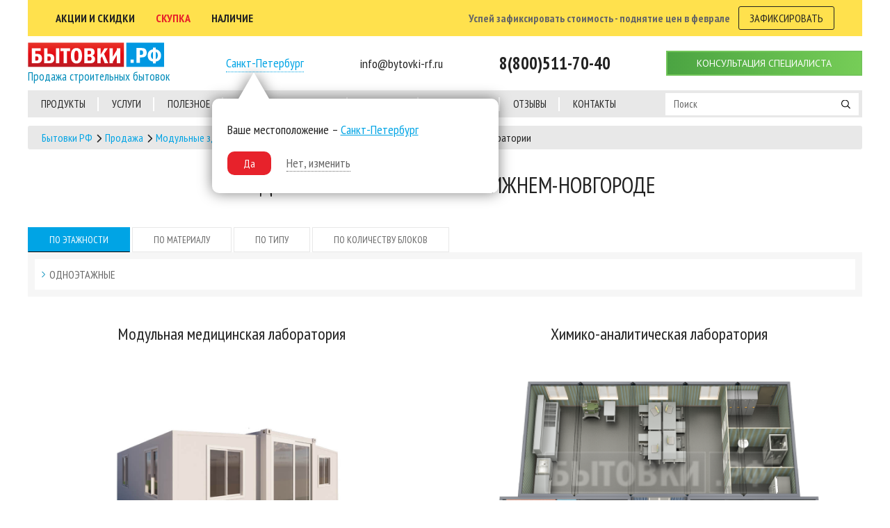

--- FILE ---
content_type: text/html; charset=UTF-8
request_url: https://www.bytovki-rf.ru/nizhnij-novgorod/modulnyie-laboratorii/
body_size: 11905
content:
<!DOCTYPE html>
<html lang="ru">

<head>
  <meta charset="utf-8">
  <title>Модульные лаборатории - купить в Нижнем-Новгороде по ценам от производителя</title>
  <meta http-equiv="X-UA-Compatible" content="IE=edge">
  <meta name="viewport" content="width=device-width, initial-scale=1, maximum-scale=1">
  <meta name="description" content="Компания “Бытовки РФ” занимается изготовлением и продажей модульных лабораторий в Нижнем-Новгороде. Получить качественную консультацию можно по телефону 8(800)511-70-40, звоните!" />

  <meta property="og:image" content="path/to/image.jpg">
      
        <meta name="keywords" content="Модульные лаборатории в Нижнем-Новгороде"/>
    
    

  <!-- Chrome, Firefox OS and Opera -->
  <meta name="theme-color" content="#000">
  <!-- Windows Phone -->
  <meta name="msapplication-navbutton-color" content="#000">
  <!-- iOS Safari -->
  <meta name="apple-mobile-web-app-status-bar-style" content="#000">
  <link rel="icon" href="/favicon.ico" type="image/x-icon" />
  <link rel="stylesheet" href="/css/bootstrap.min.css">
  <link rel="stylesheet" href="/css/slick.css">
  <link rel="stylesheet" href="https://cdnjs.cloudflare.com/ajax/libs/font-awesome/6.1.1/css/all.min.css"
    integrity="sha512-KfkfwYDsLkIlwQp6LFnl8zNdLGxu9YAA1QvwINks4PhcElQSvqcyVLLD9aMhXd13uQjoXtEKNosOWaZqXgel0g=="
    crossorigin="anonymous" referrerpolicy="no-referrer" />
  <link rel="stylesheet" href="/css/fancybox.css">
  <link rel="stylesheet" href="/css/style.css">
  <link rel="stylesheet" href="/css/header.css">
  <link rel="stylesheet" href="/css/footer.css">
  <link rel="stylesheet" href="/css/home.css">
  <link rel="stylesheet" href="/css/search.css">
  
      <link rel="stylesheet" href="/css/calculate.css">
    <link rel="stylesheet" href="/css/catalog.css">
  
  <link rel="stylesheet" href="/css/media.css">

</head>

<body>

  <header>
    <div class="container">
      <div class="row">
        <div class="col-12">
          <div class="header-top">
            <ul class="home-menu my-ul">
              <li><a href="/akczii/">АКЦии и скидки</a></li>
              <li><a href="/obmen-bytovok/" class="color-red">скупка</a></li>
              <li><a href="/nalichie/">наличие</a></li>
            </ul>
            <p>Успей зафиксировать стоимость - поднятие цен в феврале</p>
            <a href="#" class="btn btn-border" data-target="#callbackModal" data-toggle="modal">зафиксировать</a>
          </div>

          <div class="header-center header-box">
            <a href="#" class="btn-burger"></a>

            <div class="logo-box">
                              <a href="/" class="logo"><img src="/img/logo.svg" alt=""></a>
              
              <div class="logo-box__text">Продажа строительных бытовок</div>
            </div>

            <div class="location-box">
                              <a href="#" class="location-links" data-toggle="modal" data-target="#locationModal">
                  Санкт-Петербург</a>
                <div class="location-dropdown">
                  <h4>Ваше местоположение – <a href="#"
                      class="color-accent text-decoration d-inline">Санкт-Петербург</a>
                  </h4>

                  <div class="location-dropdown__line">
                    <a href="/setcity/1" class="btn btn-red setcityjs ">Да</a>
                    <a href="#" class="color-grey border-dotted" data-toggle="modal"
                      data-target="#locationModal">Нет,
                      изменить</a>
                  </div>
                </div>
                          </div>

            

            <a href="mailto:info@bytovki-rf.ru" class="mail header-box-links">
              
              <span class="mail-text ">info@bytovki-rf.ru</span>
            </a>

            <a href="tel:8(800)511-70-40" class="phone header-box-links ">
              <span class="phone-icon header-box-links__icon"><img src="/img/phone.svg" alt=""></span>
              <span class="phone-text ">8(800)511-70-40</span>
            </a>
            
            

            

            <a href="#" class="btn btn-green btn-consultation" data-target="#callbackModal"
              data-toggle="modal">консультация
              специалиста</a>
          </div>

          <div class="header-bottom">
            <ul class="menu my-ul">
              <li class="dropdown">
                <a class="menu-item">Продукты</a>
                <ul class="dropdown-menu dropdown-menu-my">
                                      <li>
                      <a href="/nizhnij-novgorod/blok-kontejneryi/">Блок-контейнеры</a>

                                              <ul class="dropdown-submenu">
                                                      <li><a href="/nizhnij-novgorod/post-oxranyi/">Посты охраны</a></li>
                                                      <li><a href="/nizhnij-novgorod/blok-kontejner-sever/">Блок контейнеры север</a></li>
                                                      <li><a href="/nizhnij-novgorod/blok-kontejneryi-iz-sendvich-panelej/">Блок контейнер сэндвич</a></li>
                                                      <li><a href="/nizhnij-novgorod/santehnicheskie-bloki/">Сантехнические</a></li>
                                                      <li><a href="/nizhnij-novgorod/blok-kontejneryi-tipa-transpak/">Сборно-разборные</a></li>
                                                      <li><a href="/nizhnij-novgorod/blok-kontejner-dlya-oborudovaniya/">Под оборудование</a></li>
                                                      <li><a href="/nizhnij-novgorod/blok-kontejneryi-na-shassi/">На шасси</a></li>
                                                  </ul>
                                          </li>
                                      <li>
                      <a href="/nizhnij-novgorod/byitovki/">Бытовки</a>

                                              <ul class="dropdown-submenu">
                                                      <li><a href="/nizhnij-novgorod/metallicheskie-bytovki/">Металлические бытовки</a></li>
                                                      <li><a href="/nizhnij-novgorod/byitovki-iz-sendvich-panelej/">Бытовки сэндвич</a></li>
                                                      <li><a href="/nizhnij-novgorod/derevyannyie-byitovki/">Деревянные бытовки</a></li>
                                                  </ul>
                                          </li>
                                      <li>
                      <a href="/nizhnij-novgorod/modulnyie-zdaniya/">Модульные здания</a>

                                              <ul class="dropdown-submenu">
                                                      <li><a href="/nizhnij-novgorod/stroitelnyie-gorodki-i-vaxtovyie-poselki/">Модульные вахтовые городки</a></li>
                                                      <li><a href="/nizhnij-novgorod/modulnyie-zhilyie-zdaniya/">Модульные жилые здания</a></li>
                                                      <li><a href="/nizhnij-novgorod/administrativnyie-modulnyie-zdaniya/">Модульные административные</a></li>
                                                      <li><a href="/nizhnij-novgorod/stroitelnyie-modulnyie-zdaniya/">Модульные строительные здания</a></li>
                                                      <li><a href="/nizhnij-novgorod/modulnyie-zdaniya-oborudovaniya/">Модульные здания под оборудование</a></li>
                                                      <li><a href="/nizhnij-novgorod/modulnyie-punktyi-pitaniya/">Модульные пункты питания</a></li>
                                                      <li><a href="/nizhnij-novgorod/modulnyie-byitovyie-zdaniya/">Модульные бытовые здания</a></li>
                                                      <li><a href="/nizhnij-novgorod/modulnyie-zdaniya-dlya-biznesa/">Модульные здания для бизнеса</a></li>
                                                  </ul>
                                          </li>
                                      <li>
                      <a href="/nizhnij-novgorod/containex/">Containex</a>

                                              <ul class="dropdown-submenu">
                                                      <li><a href="/nizhnij-novgorod/ofisnyie-blok-kontejneryi-containex/">Блок контейнеры</a></li>
                                                      <li><a href="/nizhnij-novgorod/santexnicheskie-kontejneryi-containex/">Сантехнические</a></li>
                                                      <li><a href="/nizhnij-novgorod/modulnoe-zdanie-containex/">Модульные здания</a></li>
                                                  </ul>
                                          </li>
                                      <li>
                      <a href="/nizhnij-novgorod/torgoviy-pavilon/">Торговые павильоны</a>

                                          </li>
                                      <li>
                      <a href="/nizhnij-novgorod/kontejneryi/">Контейнеры</a>

                                              <ul class="dropdown-submenu">
                                                      <li><a href="/nizhnij-novgorod/morskie-kontejneryi/">Морские контейнеры</a></li>
                                                      <li><a href="/nizhnij-novgorod/refkontejneryi/">Рефконтейнеры</a></li>
                                                      <li><a href="/nizhnij-novgorod/tank-kontejneryi/">Танк контейнеры</a></li>
                                                      <li><a href="/nizhnij-novgorod/speczialnyie-kontejneryi/">Спец контейнеры</a></li>
                                                      <li><a href="/nizhnij-novgorod/peredelka-kontejnerov/">Переделка контейнеров</a></li>
                                                  </ul>
                                          </li>
                                      <li>
                      <a href="/nizhnij-novgorod/doma/">Дома</a>

                                              <ul class="dropdown-submenu">
                                                      <li><a href="/nizhnij-novgorod/dachnyie-domiki/">Дачные домики</a></li>
                                                      <li><a href="/nizhnij-novgorod/doma-iz-byitovok/">Дома из бытовок</a></li>
                                                      <li><a href="/nizhnij-novgorod/derevyannyie-doma/">Деревянные дома</a></li>
                                                      <li><a href="/nizhnij-novgorod/doma-iz-kontejnerov/">Дома из контейнеров</a></li>
                                                  </ul>
                                          </li>
                                      <li>
                      <a href="/nizhnij-novgorod/bani/">Бани</a>

                                              <ul class="dropdown-submenu">
                                                      <li><a href="/nizhnij-novgorod/modulnyie-bani/">Модульные бани</a></li>
                                                      <li><a href="/nizhnij-novgorod/derevyannyie-bani/">Деревянные бани</a></li>
                                                      <li><a href="/nizhnij-novgorod/banya-kontejner/">Баня контейнер</a></li>
                                                      <li><a href="/nizhnij-novgorod/bani-bochki/">Бани бочки</a></li>
                                                      <li><a href="/nizhnij-novgorod/banya-byitovka/">Баня бытовка</a></li>
                                                  </ul>
                                          </li>
                                  </ul>
              </li>
              <li class="dropdown"><a href="/uslugi/">услуги</a>
                <ul class="dropdown-menu dropdown-menu-my">
                  <li>
                    <a href="/dostavka/">Доставка</a>
                  </li>
                  <li>
                    <a href="/arenda/">Аренда</a>
                  </li>
                  <li>
                    <a href="/mobilnye-zdaniya-b-u/">Скупка и продажа б/у</a>
                  </li>
                  <li>
                    <a href="/remont-bytovok/">Ремонт бытовок</a>
                  </li>
                </ul>
              </li>

              <li><a href="/usefull/">полезное</a></li>
              <li class="dropdown"><a href="/works/">выполненные объекты</a>
                <ul class="dropdown-menu dropdown-menu-my">
                                      <li>
                      <a href="/vaxtovyie-poselki-vyipolnennyie-obektyi/">Вахтовые поселки</a>
                    </li>
                                      <li>
                      <a href="/derevyannyie-byitovki-vyipolnennyie-obektyi/">Деревянные бытовки</a>
                    </li>
                                      <li>
                      <a href="/blok-kontejneryi-na-shassi-vyipolnennyie-obektyi/">Контейнера на шасси</a>
                    </li>
                                      <li>
                      <a href="/santexnicheskie-blok-kontejneryi-vyipolnennyie-obektyi/">Сантехнические модули</a>
                    </li>
                                      <li>
                      <a href="/raboti-modulnyie-zdaniya/">Модульные здания</a>
                    </li>
                                      <li>
                      <a href="/raboti-blok-kontejneryi/">Блок-контейнеры</a>
                    </li>
                                      <li>
                      <a href="/raboti-pereoborudovanie/">Переоборудование контейнеров</a>
                    </li>
                                      <li>
                      <a href="/raboti-derevyannyie-doma/">Деревянные дома</a>
                    </li>
                                      <li>
                      <a href="/raboti-postyi-oxranyi/">Посты охраны</a>
                    </li>
                                      <li>
                      <a href="/raboti-torgovyie-pavilonyi/">Павильоны</a>
                    </li>
                                      <li>
                      <a href="/raboti-specz-kontejneryi/">Спец. контейнеры</a>
                    </li>
                                  </ul>
              </li>
              <li class="dropdown"><a href="/company/">компания</a>
                <ul class="dropdown-menu dropdown-menu-my">
                  <li>
                    <a href="/proizvodstvo/">Производство</a>
                  </li>
                  <li>
                    <a href="/razvitie/">Динамика развития</a>
                  </li>
                  <li>
                    <a href="/nasha-komanda/">Наша команда</a>
                  </li>
                  <li>
                    <a href="/sertifikatyi/">Сертификаты</a>
                  </li>
                  <li>
                    <a href="/rekvizityi/">Реквизиты</a>
                  </li>
                </ul>
              </li>
              <li><a href="/calculator/">калькулятор</a></li>
              <li><a href="/reviews/">отзывы</a></li>
              <li><a href="/kontaktyi/">контакты</a></li>
            </ul>

            <div class="search-wrapper">
              <form method="get" action="/search/" class="form-search">
                <label>
                  <input type="text" placeholder="Поиск" name="search" required>
                </label>

                <button type="submit"><img src="/img/search.svg" alt=""></button>
              </form>

              <div class="search-dropdown">

              </div>
            </div>
          </div>
        </div>
      </div>
    </div>
    
  </header>
  <!--### HEADER end ###-->

  <!--### SECTION error-page ###-->
  
    <!--### SECTION category ###-->
    <div class="category category-page rent-page">
        <div class="container">
            <div class="row">
                <div class="col-12">
                    <nav aria-label="breadcrumb" class="breadcrumb-nav">
                        <ol class="breadcrumb">
                            <li class="breadcrumb-item"><a href="/">Бытовки РФ</a></li>
                                                            <li class="breadcrumb-item"><a href="/nizhnij-novgorod/">Продажа</a></li>
                            

                                                                                                <li class="breadcrumb-item"><a href="/nizhnij-novgorod/modulnyie-zdaniya/">Модульные здания</a></li>
                                                                    <li class="breadcrumb-item"><a href="/nizhnij-novgorod/modulnyie-zdaniya-oborudovaniya/">Модульные здания под оборудование</a></li>
                                                                                                                    <li class="breadcrumb-item active" aria-current="page">Модульные лаборатории</li>
                        </ol>
                    </nav>
                </div>

                <div class="col-12 text-center">

                                            <h1>Модульные лаборатории в Нижнем-Новгороде</h1>
                    
                    
                </div>


                <div class="col-12">
    <div class="category-wrapper category-wrapper-sub">

        
    </div>
</div>

                <div class="col-12">

                    <form method="post" class="form-catalog-filter">
                        <input type="hidden" name="type_razdel" class="type_razdel" value="https://www.bytovki-rf.ru/nizhnij-novgorod/modulnyie-laboratorii/">
                        <input type="hidden" name="category_id"   value="249" >
                        <input type="hidden" name="page" class="forpage" value="1">
                        <input type="hidden" name="floor_id" value="" class="input_floor_id"
                               autocomplete="off">
                        <input type="hidden" name="material_id" value=""
                               class="input_material_id" autocomplete="off">
                        <input type="hidden" name="peoples" value="" class="input_peoples"
                               autocomplete="off">
                        <input type="hidden" name="razmer_id" value="" class="input_razmer_id"
                               autocomplete="off">
                        <input type="hidden" name="blocks" value="" class="input_blocks"
                               autocomplete="off">
                        <input type="hidden" name="typ_id" value="" class="input_typ_id"
                               autocomplete="off">


                        <div class="filter-category">

                            
                                <div class="filter-category-item  active "
                                     data-type="s1">По этажности</div>
                            
                                <div class="filter-category-item "
                                     data-type="s2">По материалу</div>
                            
                                <div class="filter-category-item "
                                     data-type="s3">По типу</div>
                            
                                <div class="filter-category-item "
                                     data-type="s5">По количеству блоков</div>
                                                    </div>
                                                    <div class="s1 filter-checked  active ">
                                
                                    <label class="filter-checked-label filter_click

                                                                                           
                                                   


                                    "
                                           data-field="floor_id"
                                            data-val="1"  >
                                        
                                            <span  >Одноэтажные</span>
                                                                                    

                                    </label>
                                                            </div>
                                                    <div class="s2 filter-checked ">
                                
                                    <label class="filter-checked-label filter_click

                                                                                           
                                                   


                                    "
                                           data-field="material_id"
                                            data-val="6"  >
                                        
                                            <span  >Профлист</span>
                                                                                    

                                    </label>
                                
                                    <label class="filter-checked-label filter_click

                                                                                           
                                                   


                                    "
                                           data-field="material_id"
                                            data-val="7"  >
                                        
                                            <span  >Швеллер</span>
                                                                                    

                                    </label>
                                                            </div>
                                                    <div class="s3 filter-checked ">
                                
                                    <label class="filter-checked-label filter_click

                                                                                           
                                                   


                                    "
                                           data-field="typ_id"
                                            data-val="76"  >
                                        
                                            <span  >Мобильные</span>
                                                                                    

                                    </label>
                                                            </div>
                                                    <div class="s5 filter-checked ">
                                
                                    <label class="filter-checked-label filter_click

                                                                                                                                  


                                    "
                                           data-field="blocks"
                                                                                          data-val="7"  >
                                        
                                            <span >7</span>
                                            
                                        

                                    </label>
                                                            </div>
                        
                    </form>
                </div>
            </div>

            <div class="row clafor_filter_products">
                <div class="col-12   col-sm-6
       col-md-6
         class_item_product_sale" data-price_table="[]"
         data-id="15444" data-coof="1.15">
        <div class="category-card   category-card-md ">

            <a href="/nizhnij-novgorod/modulnaya-mediczinskaya-laboratoriya/" class="category-card__title"> Модульная медицинская лаборатория</a>
            <div class="category-card-slider-image">
                                    <div class="slide">
                        <a href="/nizhnij-novgorod/modulnaya-mediczinskaya-laboratoriya/"  >
                        <div class="category-card-slider-image__item">
                           <img src="/assets/gallery/modulnye_Zdaniya/modulnaya-mediczinskaya-laboratoriya-(1).jpg" alt=""  >
                        </div></a>
                    </div>                            </div>

            <div class="category-card__body">
                

                <div class="category-card__footer">
<div class="category-card-price">
<p>Цена: </p>
<span class="id_price_tottal15444"> По запросу</span>
</div>

<a href="#" class="btn btn-sm btn-blue btn-order-product"  data-target="#callbackModal" data-toggle="modal">Заказать</a>
</div>
</div>
</div>
</div>

    <div class="col-12   col-sm-6
       col-md-6
         class_item_product_sale" data-price_table="[]"
         data-id="402" data-coof="1.15">
        <div class="category-card   category-card-md ">

            <a href="/nizhnij-novgorod/ximiko-analiticheskaya-laboratoriya/" class="category-card__title"> Химико-аналитическая лаборатория</a>
            <div class="category-card-slider-image">
                                    <div class="slide">
                        <a href="/nizhnij-novgorod/ximiko-analiticheskaya-laboratoriya/"  >
                        <div class="category-card-slider-image__item">
                           <img src="/assets/gallery/Render_model/3laboratory-3-3.png" alt=""  >
                        </div></a>
                    </div>                                    <div class="slide">
                        <a href="/nizhnij-novgorod/ximiko-analiticheskaya-laboratoriya/"  >
                        <div class="category-card-slider-image__item">
                           <img src="/assets/gallery/Render_model/1laboratory-1-1.png" alt=""  >
                        </div></a>
                    </div>                                    <div class="slide">
                        <a href="/nizhnij-novgorod/ximiko-analiticheskaya-laboratoriya/"  >
                        <div class="category-card-slider-image__item">
                           <img src="/assets/gallery/Render_model/2laboratory-2-2.png" alt=""  >
                        </div></a>
                    </div>                            </div>

            <div class="category-card__body">
                

                

                        <div class="category-card-characteristics" >
                            <a class="links-collapse collapsed" data-toggle="collapse"
                               href="#collapse402" role="button"
                               aria-expanded="false" aria-controls="collapse1">
                                Характеристики:
                            </a>
                            <div class="collapse" id="collapse402">
                                <div class="card card-body">
                                    <ul class="list-characteristics my-ul">

    
                                                                                            <li class="charbox" data-id=""  >
                                                    <p>Размер:</p>
                                                    <span> 14040х8040х2590мм</span>
                                                </li>
                                                                                            <li class="charbox" data-id=""  >
                                                    <p>Отделка:</p>
                                                    <span>ЛДСП 8 мм </span>
                                                </li>
                                                                                            <li class="charbox" data-id=""  >
                                                    <p>Утепление:</p>
                                                    <span>KNAUF термоплита 100 мм</span>
                                                </li>
                                                                                            <li class="charbox" data-id=""  >
                                                    <p>Каркас:</p>
                                                    <span>Швеллер гнутый 120*50*3 мм</span>
                                                </li>
                                                                                            <li class="charbox" data-id=""  >
                                                    <p>Каркас стен:</p>
                                                    <span>Брус 100*40 мм (обработано огнебиозащитой)</span>
                                                </li>
                                                                                            <li class="charbox" data-id=""  >
                                                    <p>Крыша двускатная:</p>
                                                    <span>Высота конька 1500мм</span>
                                                </li>
                                                                                            <li class="charbox" data-id=""  >
                                                    <p>Сантехника:</p>
                                                    <span>Туалет + раковина + душ</span>
                                                </li>
                                                                                                                    </ul>
</div>
</div>
</div>




<div class="category-card__footer">
<div class="category-card-price">
<p>Цена: </p>
<span class="id_price_tottal402">2923800 ₽</span>
</div>

<a href="#" class="btn btn-sm btn-blue btn-order-product"  data-target="#callbackModal" data-toggle="modal">Заказать</a>
</div>
</div>
</div>
</div>


                <div class="col-12">
                    <nav class="nav-pagination">
                        
                    </nav>
                </div>
            </div>
            

            <div class="row">
                <div class="col-12 ">
                    <div class="box-text class_for_text_102">
                        
                    </div>
                </div>
            </div>
            

        </div>
    </div>

    <!--### SECTION category END ###-->

    <section class="projects">
        <div class="container">
            <div class="row">
                
                <div class="col-12 ">
                    <div class="box-text class_for_text"> </div>

                </div>
                                    <div class="col-12 col-lg-8 mb-30">
    <div class="video-wrapper">
        <iframe src="https://www.youtube.com/embed/yBQ3uKdYLr8" title="YouTube video player" frameborder="0"
                allow="accelerometer; autoplay; clipboard-write; encrypted-media; gyroscope; picture-in-picture"
                allowfullscreen></iframe>
    </div>
</div>

<div class="col-12 col-lg-4 mb-30">
    <div class="consultation-wrapper consultation-box">
        <div class="consultation-header">
            <div class="consultation-header__title">Оставьте заявку на
                <span class="color-green">консультацию</span></div>
        </div>
        <div class="consultation-body">
            <form id="noTypeConsultationForm" method="post" class="form form-consultation">
                <div class="row">
                    <div class="col-12">
                        <label><input type="text" placeholder="Ваш e-mail*" name="mail" required></label>
                    </div>
                    <div class="col-12">
                        <label><input type="text" class="my_phone" placeholder="Ваш контактный телефон*" name="phone" required></label>
                    </div>

                    <div class="col-12">
                        <label class="checkbox">
                            <input type="checkbox" name="checkbox" checked required class="inp-check">
                            <span class="checkbox-custom"></span>
                            <span class="checkbox-text">Я даю свое согласие на обработку персональных
данных и соглашаюсь с условиями и <a href="#" class="d-inline text-decoration color-white">политикой
конфиденциальности</a>.</span>
                        </label>
                    </div>

                    <div class="col-12">
                        <button type="submit" class="btn btn-red">отправить</button>
                    </div>
                </div>
            </form>
        </div>
    </div>
</div>                                    
                <div class="col-12 ">
                    <div class="box-text class_for_text_102">
                         <h2>Наши выполненные работы</h2> <div class='left-bl'></div> <div class='right-bl'></div> <section class='center'> [[!Gallery? &album=`moduli` &thumbWidth=`252` &thumbHeight=`165` &sort=`name` &thumbTpl=`DemoGalItemThumb` &imageWidth=`800px`]] </section> <p> Возводится блочно-модульное здание гораздо быстрее традиционных аналогов. В плотной застройке населенных пунктов и для удаленных объектов они остаются лучшим решением. Цена на модульные лаборатории в Нижнем Новгороде зависит от комплектации, использованных отделочных и конструкционных материалов. Наша компания не использует посредников, предпочитает прямые поставки с заводов, практикует индивидуальные тарифы для комплектации крупных объектов. Строительство модульных жилых зданий обеспечивает снижение эксплуатационных расходов и здания остаются мобильными на всем протяжении их использования.</p> 
<p>Предлагаем типовые проекты для решения конкретных задач и разрабатываем модульные комплексы для индивидуальных условий эксплуатации. Обеспечиваем долговечность и ремонтопригодность, надежность и высочайшее качество сборки, высокие гарантийные обязательства, доставку на ваш объект, сборку под ключ. Купить модульную лабораторию в Нижнем Новгороде и выбрать лучший из предложенных вариантов помогут специалисты компании Бытовки РФ.</p> </div>
                </div>

            </div>
        </div>
    </section>

  <!--### SECTION error-page END ###-->

  <!--### SECTION clients ###-->
  <section class="clients">
    <div class="container">
        <div class="row">
            <div class="col-12">
                <h3>Наши клиенты</h3>

                <div class="clients-slider">
                                      <div class="slide">
                        <div class="clients-item"><img src="/storage/images/070d77333433d3d0a4b46c1925ce4f31.png" alt=""></div>
                      </div>
                                        <div class="slide">
                        <div class="clients-item"><img src="/storage/images/3241223a5da6563db66e6e51d1805851.png" alt=""></div>
                      </div>
                                        <div class="slide">
                        <div class="clients-item"><img src="/storage/images/ca117fc1db9ba3b57b1f356bf932b5ea.png" alt=""></div>
                      </div>
                                        <div class="slide">
                        <div class="clients-item"><img src="/storage/images/870ff44fefcaf5d057e623c6ae682a37.png" alt=""></div>
                      </div>
                                        <div class="slide">
                        <div class="clients-item"><img src="/storage/images/2407c4ac327ce166b79c2fb803ac6d28.png" alt=""></div>
                      </div>
                                        <div class="slide">
                        <div class="clients-item"><img src="/storage/images/04771a7ae8b93d970789757bca6f17cb.png" alt=""></div>
                      </div>
                                        <div class="slide">
                        <div class="clients-item"><img src="/storage/images/e889c5ea93e128d284ecaa8e52db4137.png" alt=""></div>
                      </div>
                                        <div class="slide">
                        <div class="clients-item"><img src="/storage/images/b1fa903cff54d5d578db97ee9f236009.png" alt=""></div>
                      </div>
                                        <div class="slide">
                        <div class="clients-item"><img src="/storage/images/b8ad39360d6ed5b85a74cb80c7eca1fd.png" alt=""></div>
                      </div>
                                        <div class="slide">
                        <div class="clients-item"><img src="/storage/images/c269ef7e9e23f9e46955dec59f271899.png" alt=""></div>
                      </div>
                                        <div class="slide">
                        <div class="clients-item"><img src="/storage/images/544ede48327c5aec789e4a24d3dd148f.jpg" alt=""></div>
                      </div>
                                        <div class="slide">
                        <div class="clients-item"><img src="/storage/images/12412e83334efb95fb59be76d78d4829.jpg" alt=""></div>
                      </div>
                                        <div class="slide">
                        <div class="clients-item"><img src="/storage/images/ccf39931eb7af2092084867e10c19096.png" alt=""></div>
                      </div>
                                        <div class="slide">
                        <div class="clients-item"><img src="/storage/images/342fc8aa367eabba078e16413dbf4bf7.jpg" alt=""></div>
                      </div>
                                        <div class="slide">
                        <div class="clients-item"><img src="/storage/images/e67cc9709c00f3cd69948746e3625b21.jpg" alt=""></div>
                      </div>
                                        <div class="slide">
                        <div class="clients-item"><img src="/storage/images/311cecf6fe4c37f7bcf3c7f28ad2a9e9.jpg" alt=""></div>
                      </div>
                                        <div class="slide">
                        <div class="clients-item"><img src="/storage/images/6203b25ce53f8b9d53be781a4974cc3e.png" alt=""></div>
                      </div>
                                        <div class="slide">
                        <div class="clients-item"><img src="/storage/images/41c18e7eb415e77e46834145dd48771a.png" alt=""></div>
                      </div>
                                        <div class="slide">
                        <div class="clients-item"><img src="/storage/images/6eb916d5f3d6108c62d36eddfe75ac7a.png" alt=""></div>
                      </div>
                                        <div class="slide">
                        <div class="clients-item"><img src="/storage/images/f481f07c2bec68a89b788b23351de76b.jpg" alt=""></div>
                      </div>
                                        <div class="slide">
                        <div class="clients-item"><img src="/storage/images/fea1702942bad92816e77a3a383bbf0e.jpg" alt=""></div>
                      </div>
                                        <div class="slide">
                        <div class="clients-item"><img src="/storage/images/2e34e0177c1dfb41c1f010657b744554.jpg" alt=""></div>
                      </div>
                                        <div class="slide">
                        <div class="clients-item"><img src="/storage/images/79bc1295a6d980dff86a7409ae43e0e5.jpg" alt=""></div>
                      </div>
                                        <div class="slide">
                        <div class="clients-item"><img src="/storage/images/5a5257de2272c493b27145d7ba0a8b67.jpg" alt=""></div>
                      </div>
                                        <div class="slide">
                        <div class="clients-item"><img src="/storage/images/805198a1460231d82ab6f321f2b7b847.png" alt=""></div>
                      </div>
                                        <div class="slide">
                        <div class="clients-item"><img src="/storage/images/c424fe5630d6a4a10f8b36a5c9677beb.png" alt=""></div>
                      </div>
                                        <div class="slide">
                        <div class="clients-item"><img src="/storage/images/23b00bce55f35a1813c9863623206ee3.png" alt=""></div>
                      </div>
                                    </div>
            </div>
        </div>
    </div>
</section>  <!--### SECTION clients END ###-->

  <!--### FOOTER  ###-->
  <footer>
    <div class="container">
        <div class="row">
            <div class="col-12">
                <div class="footer-top">
                    <div class="subscribe-box">
                        <div class="subscribe-box__icon"><img src="/img/mail-subscribe.png" alt=""></div>
                        <div class="subscribe-box__text">Подписывайтесь на
                            новости и акции
                        </div>
                    </div>

                   <form method="post" class="form-subscribe">
    <div class="form-subscribe__row form-subscribe__fields">
        <input type="hidden" name="typeform" value="2">
        <input type="hidden" name="url" value="nizhnij-novgorod">
        <div class="form_error" style="color:red"></div>
        <label><input type="text" placeholder="Ваш e-mail" name="email"></label>
        <button type="button" class="btn btn-green sendform">подписаться</button>
    </div>

    <div class="form-subscribe__row form-subscribe__agreement">
        <label class="checkbox">
            <input type="checkbox" name="checkbox" class="inp-check" checked>
            <span class="checkbox-custom"></span>
            <span class="checkbox-text">Даю согласие на обработку персональных данных</span>
        </label>
    </div>

</form>                </div>
                <div class="footer-center">
                    <div class="footer-center-content">
                        <div class="footer-box">
                            <div class="footer-box__title">Продукты</div>
                            <ul class="footer-menu my-ul">
                                                                    <li><a href="/nizhnij-novgorod/blok-kontejneryi/">Блок-контейнеры</a></li>
                                                                    <li><a href="/nizhnij-novgorod/byitovki/">Бытовки</a></li>
                                                                    <li><a href="/nizhnij-novgorod/modulnyie-zdaniya/">Модульные здания</a></li>
                                                                    <li><a href="/nizhnij-novgorod/containex/">Containex</a></li>
                                                                    <li><a href="/nizhnij-novgorod/torgoviy-pavilon/">Торговые павильоны</a></li>
                                                                    <li><a href="/nizhnij-novgorod/kontejneryi/">Контейнеры</a></li>
                                                                    <li><a href="/nizhnij-novgorod/doma/">Дома</a></li>
                                                                    <li><a href="/nizhnij-novgorod/bani/">Бани</a></li>
                                                            </ul>
                        </div>
                        <div class="footer-box">
                            <div class="footer-box__title">Услуги</div>
                            <ul class="footer-menu my-ul">
                                <li><a href="/dostavka/">Доставка</a></li>
                                <li>
                                    <a href="/arenda/">Аренда</a>
                                </li>
                                <li>
                                    <a href="/mobilnye-zdaniya-b-u/">Скупка и продажа б/у</a>
                                </li>
                                <li>
                                    <a href="/remont-bytovok/">Ремонт бытовок</a>
                                </li>
                            </ul>
                        </div>
                        <div class="footer-box">
                            <div class="footer-box__title">Проекты</div>
                            <ul class="footer-menu my-ul">
                                                                <li>
                                    <a href="/vaxtovyie-poselki-vyipolnennyie-obektyi/">Вахтовые поселки</a>
                                </li>
                                                                <li>
                                    <a href="/derevyannyie-byitovki-vyipolnennyie-obektyi/">Деревянные бытовки</a>
                                </li>
                                                                <li>
                                    <a href="/blok-kontejneryi-na-shassi-vyipolnennyie-obektyi/">Контейнера на шасси</a>
                                </li>
                                                                <li>
                                    <a href="/santexnicheskie-blok-kontejneryi-vyipolnennyie-obektyi/">Сантехнические модули</a>
                                </li>
                                                                <li>
                                    <a href="/raboti-modulnyie-zdaniya/">Модульные здания</a>
                                </li>
                                                                <li>
                                    <a href="/raboti-blok-kontejneryi/">Блок-контейнеры</a>
                                </li>
                                                                <li>
                                    <a href="/raboti-pereoborudovanie/">Переоборудование контейнеров</a>
                                </li>
                                                                <li>
                                    <a href="/raboti-derevyannyie-doma/">Деревянные дома</a>
                                </li>
                                                                <li>
                                    <a href="/raboti-postyi-oxranyi/">Посты охраны</a>
                                </li>
                                                                <li>
                                    <a href="/raboti-torgovyie-pavilonyi/">Павильоны</a>
                                </li>
                                                                <li>
                                    <a href="/raboti-specz-kontejneryi/">Спец. контейнеры</a>
                                </li>
                                                            </ul>

                        </div>
                        <div class="footer-box">
                            <div class="footer-box__title">Компания</div>
                            <ul class="footer-menu my-ul">
                                <li>
                                    <a href="/proizvodstvo/">Производство</a>
                                </li>
                                <li>
                                    <a href="/razvitie/">Динамика развития</a>
                                </li>
                                <li><a href="/nasha-komanda/">Наша команда</a></li>
                                <li><a href="/reviews/">Отзывы</a></li>
                            </ul>
                        </div>
                        <div class="footer-box">
                            <div class="footer-box__title">Контакты</div>
                            <a href="tel:8(800)511-70-40" class="links-contacts    ">
                                <i class="fa-solid fa-phone"></i>
                                8(800)511-70-40
                            </a>
                            <a href="https://wa.me/+7 (911) 004-68-88" class="links-contacts">
                                <i class="fab fa-whatsapp"></i>
                                +7 (911) 004-68-88
                            </a>
                            <a href="viber://chat?number=+7 (911) 004-68-88" class="links-contacts">
                                <img src="/img/viber.png" alt="">
                                +7 (911) 004-68-88
                            </a>

                            <div class="schedule">
                                <i class="far fa-clock"></i>
                                <p>пн.-сб. 9:00 - 21:00 <br>
                                    вс. - выходной</p>
                            </div>

                            <a href="mailto:info@bytovki-rf.ru" class="mail links-contacts">
                                <i class="far fa-envelope"></i>
                                info@bytovki-rf.ru</a>
                        </div>
                    </div>

                    <div class="footer-bottom">
                        <a href="/" class="logo"><img src="/img/footer-logo.png" alt=""></a>

                        <a href="/politika-konfidenczialnosti/" class="politics-link color-white" target="_blank">Политика конфиденциальности</a>

                        <ul class="list-social my-ul">
                            <li><a href="https://www.instagram.com/bytovki_rf/" target="_blank"><img src="/img/instagram-logo.png" alt=""></a></li>
                            <li><a href="https://www.facebook.com/Bytovkirf-335296670222563/" target="_blank"><img src="/img/facebook-logo.png" alt=""></a></li>
                            <li><a href="https://www.youtube.com/channel/UCtT78SwXCpXTFT3fsVm2ojg" target="_blank"><img src="/img/youtube-symbol.png" alt=""></a></li>
                            <li><a href="https://vk.com/bytovki_rf" target="_blank"><img src="/img/vk-social-logotype.png" alt=""></a></li>
                        </ul>

                        <div class="copyright-lines">
                            <p>© Бытовки.РФ, 2015 - 2026</p>
                            <p>Cайт не является публичной офертой</p>
                        </div>
                    </div>
                </div>
            </div>
        </div>
    </div>
</footer>  <!--### FOOTER END ###-->


  <!-- Модальное окно -->
  <div class="modal fade" id="callbackModal" tabindex="-1" aria-labelledby="callbackModalLabel" aria-hidden="true">
    <div class="modal-dialog modal-dialog-centered">
        <div class="modal-content">
            <div class="modal-header">
                <div class="modal-title">Заявка на консультацию</div>
                <button type="button" class="close" data-dismiss="modal" aria-label="Close">
                    <img src="/img/close-popup.svg" alt="">
                </button>
            </div>
            <div class="modal-body">
                <div class="box-text">
                    <p>Оставьте свои данные и наш специалист свяжется
                        с Вами в ближайшее время</p>
                </div>
                <form method="post" class="form">
    <input type="hidden" name="typeform" value="5">
    <input type="hidden" name="url" value="nizhnij-novgorod">
    <div class="form_error" style="color:red"></div>
    <label><input type="text" placeholder="Ваше имя" name="name"></label>
    <label><input type="text" placeholder="Ваш e-mail*" name="email" required></label>
    <label><input type="text" class="my_phone" placeholder="Ваш телефон*" name="phone" required></label>

    <label class="checkbox">
        <input type="checkbox" name="checkbox" class="inp-check" checked>
        <span class="checkbox-custom"></span>
        <span class="checkbox-text">Даю согласие на обработку персональных данных</span>
    </label>

    <button type="button" class="btn btn-green sendform">отправить</button>
</form>            </div>
        </div>
    </div>
</div>
<div class="modal fade" id="fixPriceModal" tabindex="-1" aria-labelledby="callbackModalLabel" aria-hidden="true">
    <div class="modal-dialog modal-dialog-centered">
        <div class="modal-content">
            <div class="modal-header">
                <div class="modal-title">Зафиксируйте цену на комплектацию <span class="for_m_n"></span></div>
                <button type="button" class="close" data-dismiss="modal" aria-label="Close">
                    <img src="/img/close-popup.svg" alt="">
                </button>
            </div>
            <div class="modal-body">
                <div class="box-text">
                    <p class="sset_price"></p>
                </div>
                <form method="post" class="form">
    <input type="hidden" name="typeform" value="5">
    <input type="hidden" name="url" value="nizhnij-novgorod">
    <div class="form_error" style="color:red"></div>
    <label><input type="text" placeholder="Ваше имя" name="name"></label>
    <label><input type="text" placeholder="Ваш e-mail*" name="email" required></label>
    <label><input type="text" class="my_phone" placeholder="Ваш телефон*" name="phone" required></label>

    <label class="checkbox">
        <input type="checkbox" name="checkbox" class="inp-check" checked>
        <span class="checkbox-custom"></span>
        <span class="checkbox-text">Даю согласие на обработку персональных данных</span>
    </label>

    <button type="button" class="btn btn-green sendform">отправить</button>
</form>            </div>
        </div>
    </div>
</div>

<div class="modal fade" id="thanksModal" tabindex="-1" aria-labelledby="thanksModalLabel" aria-hidden="true">
    <div class="modal-dialog modal-dialog-centered">
        <div class="modal-content">
            <div class="modal-header">
                <div class="modal-title">Спасибо!</div>
                <div class="box-text">
                    <p>Ваша заявка принята и уже обработывается</p>
                </div>
                <button type="button" class="close" data-dismiss="modal" aria-label="Close">
                    <img src="/img/close-popup.svg" alt="">
                </button>
            </div>
        </div>
    </div>
</div>

<div class="modal fade modal-location" id="locationModal" tabindex="-1" aria-labelledby="locationModalLabel"
     aria-hidden="true">
    <div class="modal-dialog modal-dialog-centered">
        <div class="modal-content">
            <div class="modal-header">
                <div class="modal-title">Выберите свой регион</div>
                <button type="button" class="close" data-dismiss="modal" aria-label="Close">
                    <img src="/img/close-popup.svg" alt="">
                </button>
            </div>
            <div class="modal-body">
                <form method="post" class="form-search-location">
                    <label>
                        <input type="text" class="search_city_region" placeholder="Быстрый поиск города" name="search" required>
                    </label>

                    <a href="#" class="btn-clear-search"><img src="/img/close-popup.svg" alt=""></a>
                    <button type="submit" class="btn btn-red">Сохранить</button>
                </form>

                <div class="popular-cities">
                                    <a href="/setcity/1/" class="popular-cities-item m_click_city" data-id="1" data-name="Санкт-Петербург">Санкт-Петербург</a>
                                        <a href="/setcity/2/" class="popular-cities-item m_click_city" data-id="2" data-name="Москва">Москва</a>
                                        <a href="/setcity/3/" class="popular-cities-item m_click_city" data-id="3" data-name="Екатеринбург">Екатеринбург</a>
                                        <a href="/setcity/4/" class="popular-cities-item m_click_city" data-id="4" data-name="Нижний Новгород">Нижний Новгород</a>
                                    </div>

                <div class="row second_cities"></div>
                <div class="row start_cities">
                                       <div class="col-6 col-sm-4">

                        <div class="cities-column-item">
                            <div class="letter">А</div>
                                                        <a href="#" class="cities-column-links m_click_region"  data-id="29" data-name="Архангельская">Архангельская</a>
                                                    </div>

                    </div>
                                        <div class="col-6 col-sm-4">

                        <div class="cities-column-item">
                            <div class="letter">В</div>
                                                        <a href="#" class="cities-column-links m_click_region"  data-id="22" data-name="Воронежская">Воронежская</a>
                                                    </div>

                    </div>
                                        <div class="col-6 col-sm-4">

                        <div class="cities-column-item">
                            <div class="letter">И</div>
                                                        <a href="#" class="cities-column-links m_click_region"  data-id="18" data-name="Иркутская">Иркутская</a>
                                                    </div>

                    </div>
                                        <div class="col-6 col-sm-4">

                        <div class="cities-column-item">
                            <div class="letter">К</div>
                                                        <a href="#" class="cities-column-links m_click_region"  data-id="19" data-name="Камчатский">Камчатский</a>
                                                        <a href="#" class="cities-column-links m_click_region"  data-id="14" data-name="Краснодарский">Краснодарский</a>
                                                        <a href="#" class="cities-column-links m_click_region"  data-id="7" data-name="Красноярский">Красноярский</a>
                                                        <a href="#" class="cities-column-links m_click_region"  data-id="28" data-name="Курская">Курская</a>
                                                    </div>

                    </div>
                                        <div class="col-6 col-sm-4">

                        <div class="cities-column-item">
                            <div class="letter">Л</div>
                                                        <a href="#" class="cities-column-links m_click_region"  data-id="1" data-name="Ленинградская">Ленинградская</a>
                                                        <a href="#" class="cities-column-links m_click_region"  data-id="27" data-name="Липецкая">Липецкая</a>
                                                    </div>

                    </div>
                                        <div class="col-6 col-sm-4">

                        <div class="cities-column-item">
                            <div class="letter">М</div>
                                                        <a href="#" class="cities-column-links m_click_region"  data-id="3" data-name="Московская">Московская</a>
                                                    </div>

                    </div>
                                        <div class="col-6 col-sm-4">

                        <div class="cities-column-item">
                            <div class="letter">Н</div>
                                                        <a href="#" class="cities-column-links m_click_region"  data-id="5" data-name="Нижегородская">Нижегородская</a>
                                                        <a href="#" class="cities-column-links m_click_region"  data-id="10" data-name="Новосибирская">Новосибирская</a>
                                                    </div>

                    </div>
                                        <div class="col-6 col-sm-4">

                        <div class="cities-column-item">
                            <div class="letter">О</div>
                                                        <a href="#" class="cities-column-links m_click_region"  data-id="17" data-name="Омская">Омская</a>
                                                    </div>

                    </div>
                                        <div class="col-6 col-sm-4">

                        <div class="cities-column-item">
                            <div class="letter">П</div>
                                                        <a href="#" class="cities-column-links m_click_region"  data-id="21" data-name="Пермский">Пермский</a>
                                                        <a href="#" class="cities-column-links m_click_region"  data-id="12" data-name="Приморский">Приморский</a>
                                                    </div>

                    </div>
                                        <div class="col-6 col-sm-4">

                        <div class="cities-column-item">
                            <div class="letter">Р</div>
                                                        <a href="#" class="cities-column-links m_click_region"  data-id="25" data-name="Рязанская">Рязанская</a>
                                                    </div>

                    </div>
                                        <div class="col-6 col-sm-4">

                        <div class="cities-column-item">
                            <div class="letter">С</div>
                                                        <a href="#" class="cities-column-links m_click_region"  data-id="8" data-name="Самарская">Самарская</a>
                                                        <a href="#" class="cities-column-links m_click_region"  data-id="4" data-name="Свердловская">Свердловская</a>
                                                    </div>

                    </div>
                                        <div class="col-6 col-sm-4">

                        <div class="cities-column-item">
                            <div class="letter">Т</div>
                                                        <a href="#" class="cities-column-links m_click_region"  data-id="9" data-name="Татарстан">Татарстан</a>
                                                        <a href="#" class="cities-column-links m_click_region"  data-id="24" data-name="Тверская">Тверская</a>
                                                        <a href="#" class="cities-column-links m_click_region"  data-id="26" data-name="Тульская">Тульская</a>
                                                        <a href="#" class="cities-column-links m_click_region"  data-id="11" data-name="Тюменская">Тюменская</a>
                                                    </div>

                    </div>
                                        <div class="col-6 col-sm-4">

                        <div class="cities-column-item">
                            <div class="letter">У</div>
                                                        <a href="#" class="cities-column-links m_click_region"  data-id="20" data-name="Ульяновская">Ульяновская</a>
                                                    </div>

                    </div>
                                        <div class="col-6 col-sm-4">

                        <div class="cities-column-item">
                            <div class="letter">Х</div>
                                                        <a href="#" class="cities-column-links m_click_region"  data-id="13" data-name="Хабаровский">Хабаровский</a>
                                                    </div>

                    </div>
                                        <div class="col-6 col-sm-4">

                        <div class="cities-column-item">
                            <div class="letter">Ч</div>
                                                        <a href="#" class="cities-column-links m_click_region"  data-id="6" data-name="Челябинская">Челябинская</a>
                                                        <a href="#" class="cities-column-links m_click_region"  data-id="15" data-name="Чувашская">Чувашская</a>
                                                        <a href="#" class="cities-column-links m_click_region"  data-id="23" data-name="Ярославская">Ярославская</a>
                                                    </div>

                    </div>
                    

                </div>
            </div>
        </div>
    </div>
</div>
<div class="modal fade modal-location" id="locationModal2" tabindex="-1" aria-labelledby="locationModal2Label"
     aria-hidden="true">
    <div class="modal-dialog modal-dialog-centered">
        <div class="modal-content">
            <div class="modal-header">
                <div class="modal-title">Выберите свой город</div>
                <button type="button" class="close" data-dismiss="modal" aria-label="Close">
                    <img src="/img/close-popup.svg" alt="">
                </button>
            </div>
            <div class="modal-body">
                <form method="post" class="form-search-location">
                    <label>
                        <input type="text" placeholder="Быстрый поиск города" name="search" required>
                    </label>

                    <a href="#" class="btn-clear-search"><img src="/img/close-popup.svg" alt=""></a>
                    <button type="submit" class="btn btn-red">Сохранить</button>
                </form>

                <div class="row">
                    <div class="col-12">
                        <div class="letter">Алтайский край</div>
                    </div>
                    <div class="col-6 col-sm-4">
                        <div class="cities-column-item">
                            <a href="#" class="cities-column-links">Барнаул</a>
                            <a href="#" class="cities-column-links">Алейск</a>
                            <a href="#" class="cities-column-links">Бийск</a>
                        </div>
                    </div>
                    <div class="col-6 col-sm-4">
                        <div class="cities-column-item">
                            <a href="#" class="cities-column-links">
                                Камень-на-Оби</a>
                            <a href="#" class="cities-column-links">Новоалтайск</a>
                            <a href="#" class="cities-column-links">Рубцовск</a>
                        </div>
                    </div>
                    <div class="col-6 col-sm-4">
                        <div class="cities-column-item">
                            <a href="#" class="cities-column-links">Славгород</a>
                        </div>
                    </div>
                </div>
            </div>
        </div>
    </div>
</div>
      <script src="/js/jquery.min.js"></script>
    <script src="/js/bootstrap.bundle.min.js"></script>
  <script src="/js/slick.min.js"></script>
  <script src="/js/fancybox.umd.js"></script>
  <!-- BEGIN Neiros code-->
  <script>
    ! function(n, o) {
      ni = o.cookie.match(/neiros_id=(.+?)(;|$)/), nv = o.cookie.match(/neiros_visit=(.+?)(;|$)/),
        ni = ni && ni[1], nv = nv && nv[1],
        url = "https://neiros.cloud/api/w/979bd21d8427fb6aff24d3da4c92e39e_36?ni=" + ni + "&nv=" + nv + "&referrer=" +
        encodeURIComponent(document.referrer) + "&URl=" + encodeURIComponent(o.location.href);
      var e = [{
        src: url,
        async: !0
      }];

      function t(n) {
        if (Array.isArray(n)) {
          for (var e = 0; e < n.length; e++) {
            var t = o.createElement("script"),
              r = n[e];
            t.src = r.src, t.async = r.async, o.body.appendChild(t)
          }
          return 1
        }
      }
      "interactive" === o.readyState || "complete" === o.readyState ? t(e) : n.addEventListener ? n.addEventListener(
        "DOMContentLoaded",
        function() {
          t(e)
        }, !1) : n.attachEvent ? n.attachEvent("onload", function() {
        t(e)
      }) : n.onload = function() {
        t(e)
      }
    }(window, document);
  </script>
  <noscript><img src="https://neiros.cloud/api/noscript/63d173695571256f3cd37660e7dbbde7_12" alt="neiros" />
  </noscript>
  <!-- END Neiros code -->

  <script src="/js/jquery.maskedinput.min.js"></script>


  <script src="/js/common.js?1768714903"></script>
  
  <!-- BEGIN Jivo integration with Neiros code -->
  <script type='text/javascript'>
    var getCookie = window.getCookie = function(name) {
      var matches = document.cookie.match(new RegExp("(?:^|; )" + name.replace(/([\.$?*|{}\(\)\[\]\\\/\+^])/g,
        '\\$1') + "=([^;]*)"));
      return matches ? decodeURIComponent(matches[1]) : undefined;
    };

    function jivo_onLoadCallback() {
      jivo_api.setUserToken(getCookie('neiros_id'));
    }
  </script>
  <!-- END Jivo integration with Neiros code -->
  <script src="//code.jivosite.com/widget.js" data-jv-id="p3vU9PtYeg" async></script>
  <!-- Yandex.Metrika counter -->
  <script type="text/javascript">
    (function(m, e, t, r, i, k, a) {
      m[i] = m[i] || function() {
        (m[i].a = m[i].a || []).push(arguments)
      };
      m[i].l = 1 * new Date();
      k = e.createElement(t), a = e.getElementsByTagName(t)[0], k.async = 1, k.src = r, a.parentNode.insertBefore(
        k, a)
    })
    (window, document, "script", "https://mc.yandex.ru/metrika/tag.js", "ym");

    ym(32314104, "init", {
      clickmap: true,
      trackLinks: true,
      accurateTrackBounce: true,
      webvisor: true,
      ecommerce: "dataLayer"
    });
  </script>
  <noscript>
    <div><img src="https://mc.yandex.ru/watch/32314104" style="position:absolute; left:-9999px;" alt="" />
    </div>
  </noscript>
  <!-- /Yandex.Metrika counter -->
  
  <!-- Top.Mail.Ru counter -->
<script type="text/javascript">
var _tmr = window._tmr || (window._tmr = []);
_tmr.push({id: "3651840", type: "pageView", start: (new Date()).getTime()});
(function (d, w, id) {
  if (d.getElementById(id)) return;
  var ts = d.createElement("script"); ts.type = "text/javascript"; ts.async = true; ts.id = id;
  ts.src = "https://top-fwz1.mail.ru/js/code.js";
  var f = function () {var s = d.getElementsByTagName("script")[0]; s.parentNode.insertBefore(ts, s);};
  if (w.opera == "[object Opera]") { d.addEventListener("DOMContentLoaded", f, false); } else { f(); }
})(document, window, "tmr-code");
</script>
<noscript><div><img src="https://top-fwz1.mail.ru/counter?id=3651840;js=na" style="position:absolute;left:-9999px;" alt="Top.Mail.Ru" /></div></noscript>
<!-- /Top.Mail.Ru counter -->

  
</body>

</html>


--- FILE ---
content_type: text/css
request_url: https://www.bytovki-rf.ru/css/calculate.css
body_size: 12145
content:
/* Start:/calculator/jquery-ui.min.css?161301860630747*/
/*! jQuery UI - v1.12.1 - 2018-10-14
* http://jqueryui.com
* Includes: draggable.css, core.css, resizable.css, selectable.css, sortable.css, accordion.css, autocomplete.css, menu.css, button.css, controlgroup.css, checkboxradio.css, datepicker.css, dialog.css, progressbar.css, selectmenu.css, slider.css, spinner.css, tabs.css, tooltip.css, theme.css
* To view and modify this theme, visit http://jqueryui.com/themeroller/?scope=&folderName=base&cornerRadiusShadow=8px&offsetLeftShadow=0px&offsetTopShadow=0px&thicknessShadow=5px&opacityShadow=30&bgImgOpacityShadow=0&bgTextureShadow=flat&bgColorShadow=666666&opacityOverlay=30&bgImgOpacityOverlay=0&bgTextureOverlay=flat&bgColorOverlay=aaaaaa&iconColorError=cc0000&fcError=5f3f3f&borderColorError=f1a899&bgTextureError=flat&bgColorError=fddfdf&iconColorHighlight=777620&fcHighlight=777620&borderColorHighlight=dad55e&bgTextureHighlight=flat&bgColorHighlight=fffa90&iconColorActive=ffffff&fcActive=ffffff&borderColorActive=003eff&bgTextureActive=flat&bgColorActive=007fff&iconColorHover=555555&fcHover=2b2b2b&borderColorHover=cccccc&bgTextureHover=flat&bgColorHover=ededed&iconColorDefault=777777&fcDefault=454545&borderColorDefault=c5c5c5&bgTextureDefault=flat&bgColorDefault=f6f6f6&iconColorContent=444444&fcContent=333333&borderColorContent=dddddd&bgTextureContent=flat&bgColorContent=ffffff&iconColorHeader=444444&fcHeader=333333&borderColorHeader=dddddd&bgTextureHeader=flat&bgColorHeader=e9e9e9&cornerRadius=3px&fwDefault=normal&fsDefault=1em&ffDefault=Arial%2CHelvetica%2Csans-serif
* Copyright jQuery Foundation and other contributors; Licensed MIT */

.ui-draggable-handle {
    -ms-touch-action: none;
    touch-action: none
}

.ui-helper-hidden {
    display: none
}

.ui-helper-hidden-accessible {
    border: 0;
    clip: rect(0 0 0 0);
    height: 1px;
    margin: -1px;
    overflow: hidden;
    padding: 0;
    position: absolute;
    width: 1px
}

.ui-helper-reset {
    margin: 0;
    padding: 0;
    border: 0;
    outline: 0;
    line-height: 1.3;
    text-decoration: none;
    font-size: 100%;
    list-style: none
}

.ui-helper-clearfix:before, .ui-helper-clearfix:after {
    content: "";
    display: table;
    border-collapse: collapse
}

.ui-helper-clearfix:after {
    clear: both
}

.ui-helper-zfix {
    width: 100%;
    height: 100%;
    top: 0;
    left: 0;
    position: absolute;
    opacity: 0;
    filter: Alpha(Opacity=0)
}

.ui-front {
    z-index: 100
}

.ui-state-disabled {
    cursor: default !important;
    pointer-events: none
}

.ui-icon {
    display: inline-block;
    vertical-align: middle;
    margin-top: -.25em;
    position: relative;
    text-indent: -99999px;
    overflow: hidden;
    background-repeat: no-repeat
}

.ui-widget-icon-block {
    left: 50%;
    margin-left: -8px;
    display: block
}

.ui-widget-overlay {
    position: fixed;
    top: 0;
    left: 0;
    width: 100%;
    height: 100%
}

.ui-resizable {
    position: relative
}

.ui-resizable-handle {
    position: absolute;
    font-size: 0.1px;
    display: block;
    -ms-touch-action: none;
    touch-action: none
}

.ui-resizable-disabled .ui-resizable-handle, .ui-resizable-autohide .ui-resizable-handle {
    display: none
}

.ui-resizable-n {
    cursor: n-resize;
    height: 7px;
    width: 100%;
    top: -5px;
    left: 0
}

.ui-resizable-s {
    cursor: s-resize;
    height: 7px;
    width: 100%;
    bottom: -5px;
    left: 0
}

.ui-resizable-e {
    cursor: e-resize;
    width: 7px;
    right: -5px;
    top: 0;
    height: 100%
}

.ui-resizable-w {
    cursor: w-resize;
    width: 7px;
    left: -5px;
    top: 0;
    height: 100%
}

.ui-resizable-se {
    cursor: se-resize;
    width: 12px;
    height: 12px;
    right: 1px;
    bottom: 1px
}

.ui-resizable-sw {
    cursor: sw-resize;
    width: 9px;
    height: 9px;
    left: -5px;
    bottom: -5px
}

.ui-resizable-nw {
    cursor: nw-resize;
    width: 9px;
    height: 9px;
    left: -5px;
    top: -5px
}

.ui-resizable-ne {
    cursor: ne-resize;
    width: 9px;
    height: 9px;
    right: -5px;
    top: -5px
}

.ui-selectable {
    -ms-touch-action: none;
    touch-action: none
}

.ui-selectable-helper {
    position: absolute;
    z-index: 100;
    border: 1px dotted black
}

.ui-sortable-handle {
    -ms-touch-action: none;
    touch-action: none
}

.ui-accordion .ui-accordion-header {
    display: block;
    cursor: pointer;
    position: relative;
    margin: 2px 0 0 0;
    padding: .5em .5em .5em .7em;
    font-size: 100%
}

.ui-accordion .ui-accordion-content {
    padding: 1em 2.2em;
    border-top: 0;
    overflow: auto
}

.ui-autocomplete {
    position: absolute;
    top: 0;
    left: 0;
    cursor: default
}

.ui-menu {
    list-style: none;
    padding: 0;
    margin: 0;
    display: block;
    outline: 0
}

.ui-menu .ui-menu {
    position: absolute
}

.ui-menu .ui-menu-item {
    margin: 0;
    cursor: pointer;
    list-style-image: url("[data-uri]")
}

.ui-menu .ui-menu-item-wrapper {
    position: relative;
    padding: 3px 1em 3px .4em
}

.ui-menu .ui-menu-divider {
    margin: 5px 0;
    height: 0;
    font-size: 0;
    line-height: 0;
    border-width: 1px 0 0 0
}

.ui-menu .ui-state-focus, .ui-menu .ui-state-active {
    margin: -1px
}

.ui-menu-icons {
    position: relative
}

.ui-menu-icons .ui-menu-item-wrapper {
    padding-left: 2em
}

.ui-menu .ui-icon {
    position: absolute;
    top: 0;
    bottom: 0;
    left: .2em;
    margin: auto 0
}

.ui-menu .ui-menu-icon {
    left: auto;
    right: 0
}

.ui-button {
    padding: .4em 1em;
    display: inline-block;
    position: relative;
    line-height: normal;
    margin-right: .1em;
    cursor: pointer;
    vertical-align: middle;
    text-align: center;
    -webkit-user-select: none;
    -moz-user-select: none;
    -ms-user-select: none;
    user-select: none;
    overflow: visible
}

.ui-button, .ui-button:link, .ui-button:visited, .ui-button:hover, .ui-button:active {
    text-decoration: none
}

.ui-button-icon-only {
    width: 2em;
    box-sizing: border-box;
    text-indent: -9999px;
    white-space: nowrap
}

input.ui-button.ui-button-icon-only {
    text-indent: 0
}

.ui-button-icon-only .ui-icon {
    position: absolute;
    top: 50%;
    left: 50%;
    margin-top: -8px;
    margin-left: -8px
}

.ui-button.ui-icon-notext .ui-icon {
    padding: 0;
    width: 2.1em;
    height: 2.1em;
    text-indent: -9999px;
    white-space: nowrap
}

input.ui-button.ui-icon-notext .ui-icon {
    width: auto;
    height: auto;
    text-indent: 0;
    white-space: normal;
    padding: .4em 1em
}

input.ui-button::-moz-focus-inner, button.ui-button::-moz-focus-inner {
    border: 0;
    padding: 0
}

.ui-controlgroup {
    vertical-align: middle;
    display: inline-block
}

.ui-controlgroup > .ui-controlgroup-item {
    float: left;
    margin-left: 0;
    margin-right: 0
}

.ui-controlgroup > .ui-controlgroup-item:focus, .ui-controlgroup > .ui-controlgroup-item.ui-visual-focus {
    z-index: 9999
}

.ui-controlgroup-vertical > .ui-controlgroup-item {
    display: block;
    float: none;
    width: 100%;
    margin-top: 0;
    margin-bottom: 0;
    text-align: left
}

.ui-controlgroup-vertical .ui-controlgroup-item {
    box-sizing: border-box
}

.ui-controlgroup .ui-controlgroup-label {
    padding: .4em 1em
}

.ui-controlgroup .ui-controlgroup-label span {
    font-size: 80%
}

.ui-controlgroup-horizontal .ui-controlgroup-label + .ui-controlgroup-item {
    border-left: none
}

.ui-controlgroup-vertical .ui-controlgroup-label + .ui-controlgroup-item {
    border-top: none
}

.ui-controlgroup-horizontal .ui-controlgroup-label.ui-widget-content {
    border-right: none
}

.ui-controlgroup-vertical .ui-controlgroup-label.ui-widget-content {
    border-bottom: none
}

.ui-controlgroup-vertical .ui-spinner-input {
    width: 75%;
    width: calc(100% - 2.4em)
}

.ui-controlgroup-vertical .ui-spinner .ui-spinner-up {
    border-top-style: solid
}

.ui-checkboxradio-label .ui-icon-background {
    box-shadow: inset 1px 1px 1px #ccc;
    border-radius: .12em;
    border: none
}

.ui-checkboxradio-radio-label .ui-icon-background {
    width: 16px;
    height: 16px;
    border-radius: 1em;
    overflow: visible;
    border: none
}

.ui-checkboxradio-radio-label.ui-checkboxradio-checked .ui-icon, .ui-checkboxradio-radio-label.ui-checkboxradio-checked:hover .ui-icon {
    background-image: none;
    width: 8px;
    height: 8px;
    border-width: 4px;
    border-style: solid
}

.ui-checkboxradio-disabled {
    pointer-events: none
}

.ui-datepicker {
    width: 17em;
    padding: .2em .2em 0;
    display: none
}

.ui-datepicker .ui-datepicker-header {
    position: relative;
    padding: .2em 0
}

.ui-datepicker .ui-datepicker-prev, .ui-datepicker .ui-datepicker-next {
    position: absolute;
    top: 2px;
    width: 1.8em;
    height: 1.8em
}

.ui-datepicker .ui-datepicker-prev-hover, .ui-datepicker .ui-datepicker-next-hover {
    top: 1px
}

.ui-datepicker .ui-datepicker-prev {
    left: 2px
}

.ui-datepicker .ui-datepicker-next {
    right: 2px
}

.ui-datepicker .ui-datepicker-prev-hover {
    left: 1px
}

.ui-datepicker .ui-datepicker-next-hover {
    right: 1px
}

.ui-datepicker .ui-datepicker-prev span, .ui-datepicker .ui-datepicker-next span {
    display: block;
    position: absolute;
    left: 50%;
    margin-left: -8px;
    top: 50%;
    margin-top: -8px
}

.ui-datepicker .ui-datepicker-title {
    margin: 0 2.3em;
    line-height: 1.8em;
    text-align: center
}

.ui-datepicker .ui-datepicker-title select {
    font-size: 1em;
    margin: 1px 0
}

.ui-datepicker select.ui-datepicker-month, .ui-datepicker select.ui-datepicker-year {
    width: 45%
}

.ui-datepicker table {
    width: 100%;
    font-size: .9em;
    border-collapse: collapse;
    margin: 0 0 .4em
}

.ui-datepicker th {
    padding: .7em .3em;
    text-align: center;
    font-weight: bold;
    border: 0
}

.ui-datepicker td {
    border: 0;
    padding: 1px
}

.ui-datepicker td span, .ui-datepicker td a {
    display: block;
    padding: .2em;
    text-align: right;
    text-decoration: none
}

.ui-datepicker .ui-datepicker-buttonpane {
    background-image: none;
    margin: .7em 0 0 0;
    padding: 0 .2em;
    border-left: 0;
    border-right: 0;
    border-bottom: 0
}

.ui-datepicker .ui-datepicker-buttonpane button {
    float: right;
    margin: .5em .2em .4em;
    cursor: pointer;
    padding: .2em .6em .3em .6em;
    width: auto;
    overflow: visible
}

.ui-datepicker .ui-datepicker-buttonpane button.ui-datepicker-current {
    float: left
}

.ui-datepicker.ui-datepicker-multi {
    width: auto
}

.ui-datepicker-multi .ui-datepicker-group {
    float: left
}

.ui-datepicker-multi .ui-datepicker-group table {
    width: 95%;
    margin: 0 auto .4em
}

.ui-datepicker-multi-2 .ui-datepicker-group {
    width: 50%
}

.ui-datepicker-multi-3 .ui-datepicker-group {
    width: 33.3%
}

.ui-datepicker-multi-4 .ui-datepicker-group {
    width: 25%
}

.ui-datepicker-multi .ui-datepicker-group-last .ui-datepicker-header, .ui-datepicker-multi .ui-datepicker-group-middle .ui-datepicker-header {
    border-left-width: 0
}

.ui-datepicker-multi .ui-datepicker-buttonpane {
    clear: left
}

.ui-datepicker-row-break {
    clear: both;
    width: 100%;
    font-size: 0
}

.ui-datepicker-rtl {
    direction: rtl
}

.ui-datepicker-rtl .ui-datepicker-prev {
    right: 2px;
    left: auto
}

.ui-datepicker-rtl .ui-datepicker-next {
    left: 2px;
    right: auto
}

.ui-datepicker-rtl .ui-datepicker-prev:hover {
    right: 1px;
    left: auto
}

.ui-datepicker-rtl .ui-datepicker-next:hover {
    left: 1px;
    right: auto
}

.ui-datepicker-rtl .ui-datepicker-buttonpane {
    clear: right
}

.ui-datepicker-rtl .ui-datepicker-buttonpane button {
    float: left
}

.ui-datepicker-rtl .ui-datepicker-buttonpane button.ui-datepicker-current, .ui-datepicker-rtl .ui-datepicker-group {
    float: right
}

.ui-datepicker-rtl .ui-datepicker-group-last .ui-datepicker-header, .ui-datepicker-rtl .ui-datepicker-group-middle .ui-datepicker-header {
    border-right-width: 0;
    border-left-width: 1px
}

.ui-datepicker .ui-icon {
    display: block;
    text-indent: -99999px;
    overflow: hidden;
    background-repeat: no-repeat;
    left: .5em;
    top: .3em
}

.ui-dialog {
    position: absolute;
    top: 0;
    left: 0;
    padding: .2em;
    outline: 0
}

.ui-dialog .ui-dialog-titlebar {
    padding: .4em 1em;
    position: relative
}

.ui-dialog .ui-dialog-title {
    float: left;
    margin: .1em 0;
    white-space: nowrap;
    width: 90%;
    overflow: hidden;
    text-overflow: ellipsis
}

.ui-dialog .ui-dialog-titlebar-close {
    position: absolute;
    right: .3em;
    top: 50%;
    width: 20px;
    margin: -10px 0 0 0;
    padding: 1px;
    height: 20px
}

.ui-dialog .ui-dialog-content {
    position: relative;
    border: 0;
    padding: .5em 1em;
    background: none;
    overflow: auto
}

.ui-dialog .ui-dialog-buttonpane {
    text-align: left;
    border-width: 1px 0 0 0;
    background-image: none;
    margin-top: .5em;
    padding: .3em 1em .5em .4em
}

.ui-dialog .ui-dialog-buttonpane .ui-dialog-buttonset {
    float: right
}

.ui-dialog .ui-dialog-buttonpane button {
    margin: .5em .4em .5em 0;
    cursor: pointer
}

.ui-dialog .ui-resizable-n {
    height: 2px;
    top: 0
}

.ui-dialog .ui-resizable-e {
    width: 2px;
    right: 0
}

.ui-dialog .ui-resizable-s {
    height: 2px;
    bottom: 0
}

.ui-dialog .ui-resizable-w {
    width: 2px;
    left: 0
}

.ui-dialog .ui-resizable-se, .ui-dialog .ui-resizable-sw, .ui-dialog .ui-resizable-ne, .ui-dialog .ui-resizable-nw {
    width: 7px;
    height: 7px
}

.ui-dialog .ui-resizable-se {
    right: 0;
    bottom: 0
}

.ui-dialog .ui-resizable-sw {
    left: 0;
    bottom: 0
}

.ui-dialog .ui-resizable-ne {
    right: 0;
    top: 0
}

.ui-dialog .ui-resizable-nw {
    left: 0;
    top: 0
}

.ui-draggable .ui-dialog-titlebar {
    cursor: move
}

.ui-progressbar {
    height: 2em;
    text-align: left;
    overflow: hidden
}

.ui-progressbar .ui-progressbar-value {
    margin: -1px;
    height: 100%
}

.ui-progressbar .ui-progressbar-overlay {
    background: url("[data-uri]");
    height: 100%;
    filter: alpha(opacity=25);
    opacity: 0.25
}

.ui-progressbar-indeterminate .ui-progressbar-value {
    background-image: none
}

.ui-selectmenu-menu {
    padding: 0;
    margin: 0;
    position: absolute;
    top: 0;
    left: 0;
    display: none
}

.ui-selectmenu-menu .ui-menu {
    overflow: auto;
    overflow-x: hidden;
    padding-bottom: 1px
}

.ui-selectmenu-menu .ui-menu .ui-selectmenu-optgroup {
    font-size: 1em;
    font-weight: bold;
    line-height: 1.5;
    padding: 2px 0.4em;
    margin: 0.5em 0 0 0;
    height: auto;
    border: 0
}

.ui-selectmenu-open {
    display: block
}

.ui-selectmenu-text {
    display: block;
    margin-right: 20px;
    overflow: hidden;
    text-overflow: ellipsis
}

.ui-selectmenu-button.ui-button {
    text-align: left;
    white-space: nowrap;
    width: 14em
}

.ui-selectmenu-icon.ui-icon {
    float: right;
    margin-top: 0
}

.ui-slider {
    position: relative;
    text-align: left
}

.ui-slider .ui-slider-handle {
    position: absolute;
    z-index: 2;
    width: 1.2em;
    height: 1.2em;
    cursor: default;
    -ms-touch-action: none;
    touch-action: none
}

.ui-slider .ui-slider-range {
    position: absolute;
    z-index: 1;
    font-size: .7em;
    display: block;
    border: 0;
    background-position: 0 0
}

.ui-slider.ui-state-disabled .ui-slider-handle, .ui-slider.ui-state-disabled .ui-slider-range {
    filter: inherit
}

.ui-slider-horizontal {
    height: .8em
}

.ui-slider-horizontal .ui-slider-handle {
    top: -.3em;
    margin-left: -.6em
}

.ui-slider-horizontal .ui-slider-range {
    top: 0;
    height: 100%
}

.ui-slider-horizontal .ui-slider-range-min {
    left: 0
}

.ui-slider-horizontal .ui-slider-range-max {
    right: 0
}

.ui-slider-vertical {
    width: .8em;
    height: 100px
}

.ui-slider-vertical .ui-slider-handle {
    left: -.3em;
    margin-left: 0;
    margin-bottom: -.6em
}

.ui-slider-vertical .ui-slider-range {
    left: 0;
    width: 100%
}

.ui-slider-vertical .ui-slider-range-min {
    bottom: 0
}

.ui-slider-vertical .ui-slider-range-max {
    top: 0
}

.ui-spinner {
    position: relative;
    display: inline-block;
    overflow: hidden;
    padding: 0;
    vertical-align: middle
}

.ui-spinner-input {
    border: none;
    background: none;
    color: inherit;
    padding: .222em 0;
    margin: .2em 0;
    vertical-align: middle;
    margin-left: .4em;
    margin-right: 2em
}

.ui-spinner-button {
    width: 1.6em;
    height: 50%;
    font-size: .5em;
    padding: 0;
    margin: 0;
    text-align: center;
    position: absolute;
    cursor: default;
    display: block;
    overflow: hidden;
    right: 0
}

.ui-spinner a.ui-spinner-button {
    border-top-style: none;
    border-bottom-style: none;
    border-right-style: none
}

.ui-spinner-up {
    top: 0
}

.ui-spinner-down {
    bottom: 0
}

.ui-tabs {
    position: relative;
    padding: .2em
}

.ui-tabs .ui-tabs-nav {
    margin: 0;
    padding: .2em .2em 0
}

.ui-tabs .ui-tabs-nav li {
    list-style: none;
    float: left;
    position: relative;
    top: 0;
    margin: 1px .2em 0 0;
    border-bottom-width: 0;
    padding: 0;
    white-space: nowrap
}

.ui-tabs .ui-tabs-nav .ui-tabs-anchor {
    float: left;
    padding: .5em 1em;
    text-decoration: none
}

.ui-tabs .ui-tabs-nav li.ui-tabs-active {
    margin-bottom: -1px;
    padding-bottom: 1px
}

.ui-tabs .ui-tabs-nav li.ui-tabs-active .ui-tabs-anchor, .ui-tabs .ui-tabs-nav li.ui-state-disabled .ui-tabs-anchor, .ui-tabs .ui-tabs-nav li.ui-tabs-loading .ui-tabs-anchor {
    cursor: text
}

.ui-tabs-collapsible .ui-tabs-nav li.ui-tabs-active .ui-tabs-anchor {
    cursor: pointer
}

.ui-tabs .ui-tabs-panel {
    display: block;
    border-width: 0;
    padding: 1em 1.4em;
    background: none
}

.ui-tooltip {
    padding: 8px;
    position: absolute;
    z-index: 9999;
    max-width: 300px
}

body .ui-tooltip {
    border-width: 2px
}

.ui-widget {
    font-family: Arial, Helvetica, sans-serif;
    font-size: 1em
}

.ui-widget .ui-widget {
    font-size: 1em
}

.ui-widget input, .ui-widget select, .ui-widget textarea, .ui-widget button {
    font-family: Arial, Helvetica, sans-serif;
    font-size: 1em
}

.ui-widget.ui-widget-content {
    border: 1px solid #c5c5c5
}

.ui-widget-content {
    border: 1px solid #ddd;
    background: #fff;
    color: #333
}

.ui-widget-content a {
    color: #333
}

.ui-widget-header {
    border: 1px solid #ddd;
    background: #e9e9e9;
    color: #333;
    font-weight: bold
}

.ui-widget-header a {
    color: #333
}

.ui-state-default, .ui-widget-content .ui-state-default, .ui-widget-header .ui-state-default, .ui-button, html .ui-button.ui-state-disabled:hover, html .ui-button.ui-state-disabled:active {
    border: 1px solid #c5c5c5;
    background: #f6f6f6;
    font-weight: normal;
    color: #454545
}

.ui-state-default a, .ui-state-default a:link, .ui-state-default a:visited, a.ui-button, a:link.ui-button, a:visited.ui-button, .ui-button {
    color: #454545;
    text-decoration: none
}

.ui-state-hover, .ui-widget-content .ui-state-hover, .ui-widget-header .ui-state-hover, .ui-state-focus, .ui-widget-content .ui-state-focus, .ui-widget-header .ui-state-focus, .ui-button:hover, .ui-button:focus {
    border: 1px solid #ccc;
    background: #ededed;
    font-weight: normal;
    color: #2b2b2b
}

.ui-state-hover a, .ui-state-hover a:hover, .ui-state-hover a:link, .ui-state-hover a:visited, .ui-state-focus a, .ui-state-focus a:hover, .ui-state-focus a:link, .ui-state-focus a:visited, a.ui-button:hover, a.ui-button:focus {
    color: #2b2b2b;
    text-decoration: none
}

.ui-visual-focus {
    box-shadow: 0 0 3px 1px rgb(94, 158, 214)
}

.ui-state-active, .ui-widget-content .ui-state-active, .ui-widget-header .ui-state-active, a.ui-button:active, .ui-button:active, .ui-button.ui-state-active:hover {
    border: 1px solid #003eff;
    background: #007fff;
    font-weight: normal;
    color: #fff
}

.ui-icon-background, .ui-state-active .ui-icon-background {
    border: #003eff;
    background-color: #fff
}

.ui-state-active a, .ui-state-active a:link, .ui-state-active a:visited {
    color: #fff;
    text-decoration: none
}

.ui-state-highlight, .ui-widget-content .ui-state-highlight, .ui-widget-header .ui-state-highlight {
    border: 1px solid #dad55e;
    background: #fffa90;
    color: #777620
}

.ui-state-checked {
    border: 1px solid #dad55e;
    background: #fffa90
}

.ui-state-highlight a, .ui-widget-content .ui-state-highlight a, .ui-widget-header .ui-state-highlight a {
    color: #777620
}

.ui-state-error, .ui-widget-content .ui-state-error, .ui-widget-header .ui-state-error {
    border: 1px solid #f1a899;
    background: #fddfdf;
    color: #5f3f3f
}

.ui-state-error a, .ui-widget-content .ui-state-error a, .ui-widget-header .ui-state-error a {
    color: #5f3f3f
}

.ui-state-error-text, .ui-widget-content .ui-state-error-text, .ui-widget-header .ui-state-error-text {
    color: #5f3f3f
}

.ui-priority-primary, .ui-widget-content .ui-priority-primary, .ui-widget-header .ui-priority-primary {
    font-weight: bold
}

.ui-priority-secondary, .ui-widget-content .ui-priority-secondary, .ui-widget-header .ui-priority-secondary {
    opacity: .7;
    filter: Alpha(Opacity=70);
    font-weight: normal
}

.ui-state-disabled, .ui-widget-content .ui-state-disabled, .ui-widget-header .ui-state-disabled {
    opacity: .35;
    filter: Alpha(Opacity=35);
    background-image: none
}

.ui-state-disabled .ui-icon {
    filter: Alpha(Opacity=35)
}

.ui-icon {
    width: 16px;
    height: 16px
}

.ui-icon, .ui-widget-content .ui-icon {
    background-image: url("/calculator/images/ui-icons_444444_256x240.png")
}

.ui-widget-header .ui-icon {
    background-image: url("/calculator/images/ui-icons_444444_256x240.png")
}

.ui-state-hover .ui-icon, .ui-state-focus .ui-icon, .ui-button:hover .ui-icon, .ui-button:focus .ui-icon {
    background-image: url("/calculator/images/ui-icons_555555_256x240.png")
}

.ui-state-active .ui-icon, .ui-button:active .ui-icon {
    background-image: url("/calculator/images/ui-icons_ffffff_256x240.png")
}

.ui-state-highlight .ui-icon, .ui-button .ui-state-highlight.ui-icon {
    background-image: url("/calculator/images/ui-icons_777620_256x240.png")
}

.ui-state-error .ui-icon, .ui-state-error-text .ui-icon {
    background-image: url("/calculator/images/ui-icons_cc0000_256x240.png")
}

.ui-button .ui-icon {
    background-image: url("/calculator/images/ui-icons_777777_256x240.png")
}

.ui-icon-blank {
    background-position: 16px 16px
}

.ui-icon-caret-1-n {
    background-position: 0 0
}

.ui-icon-caret-1-ne {
    background-position: -16px 0
}

.ui-icon-caret-1-e {
    background-position: -32px 0
}

.ui-icon-caret-1-se {
    background-position: -48px 0
}

.ui-icon-caret-1-s {
    background-position: -65px 0
}

.ui-icon-caret-1-sw {
    background-position: -80px 0
}

.ui-icon-caret-1-w {
    background-position: -96px 0
}

.ui-icon-caret-1-nw {
    background-position: -112px 0
}

.ui-icon-caret-2-n-s {
    background-position: -128px 0
}

.ui-icon-caret-2-e-w {
    background-position: -144px 0
}

.ui-icon-triangle-1-n {
    background-position: 0 -16px
}

.ui-icon-triangle-1-ne {
    background-position: -16px -16px
}

.ui-icon-triangle-1-e {
    background-position: -32px -16px
}

.ui-icon-triangle-1-se {
    background-position: -48px -16px
}

.ui-icon-triangle-1-s {
    background-position: -65px -16px
}

.ui-icon-triangle-1-sw {
    background-position: -80px -16px
}

.ui-icon-triangle-1-w {
    background-position: -96px -16px
}

.ui-icon-triangle-1-nw {
    background-position: -112px -16px
}

.ui-icon-triangle-2-n-s {
    background-position: -128px -16px
}

.ui-icon-triangle-2-e-w {
    background-position: -144px -16px
}

.ui-icon-arrow-1-n {
    background-position: 0 -32px
}

.ui-icon-arrow-1-ne {
    background-position: -16px -32px
}

.ui-icon-arrow-1-e {
    background-position: -32px -32px
}

.ui-icon-arrow-1-se {
    background-position: -48px -32px
}

.ui-icon-arrow-1-s {
    background-position: -65px -32px
}

.ui-icon-arrow-1-sw {
    background-position: -80px -32px
}

.ui-icon-arrow-1-w {
    background-position: -96px -32px
}

.ui-icon-arrow-1-nw {
    background-position: -112px -32px
}

.ui-icon-arrow-2-n-s {
    background-position: -128px -32px
}

.ui-icon-arrow-2-ne-sw {
    background-position: -144px -32px
}

.ui-icon-arrow-2-e-w {
    background-position: -160px -32px
}

.ui-icon-arrow-2-se-nw {
    background-position: -176px -32px
}

.ui-icon-arrowstop-1-n {
    background-position: -192px -32px
}

.ui-icon-arrowstop-1-e {
    background-position: -208px -32px
}

.ui-icon-arrowstop-1-s {
    background-position: -224px -32px
}

.ui-icon-arrowstop-1-w {
    background-position: -240px -32px
}

.ui-icon-arrowthick-1-n {
    background-position: 1px -48px
}

.ui-icon-arrowthick-1-ne {
    background-position: -16px -48px
}

.ui-icon-arrowthick-1-e {
    background-position: -32px -48px
}

.ui-icon-arrowthick-1-se {
    background-position: -48px -48px
}

.ui-icon-arrowthick-1-s {
    background-position: -64px -48px
}

.ui-icon-arrowthick-1-sw {
    background-position: -80px -48px
}

.ui-icon-arrowthick-1-w {
    background-position: -96px -48px
}

.ui-icon-arrowthick-1-nw {
    background-position: -112px -48px
}

.ui-icon-arrowthick-2-n-s {
    background-position: -128px -48px
}

.ui-icon-arrowthick-2-ne-sw {
    background-position: -144px -48px
}

.ui-icon-arrowthick-2-e-w {
    background-position: -160px -48px
}

.ui-icon-arrowthick-2-se-nw {
    background-position: -176px -48px
}

.ui-icon-arrowthickstop-1-n {
    background-position: -192px -48px
}

.ui-icon-arrowthickstop-1-e {
    background-position: -208px -48px
}

.ui-icon-arrowthickstop-1-s {
    background-position: -224px -48px
}

.ui-icon-arrowthickstop-1-w {
    background-position: -240px -48px
}

.ui-icon-arrowreturnthick-1-w {
    background-position: 0 -64px
}

.ui-icon-arrowreturnthick-1-n {
    background-position: -16px -64px
}

.ui-icon-arrowreturnthick-1-e {
    background-position: -32px -64px
}

.ui-icon-arrowreturnthick-1-s {
    background-position: -48px -64px
}

.ui-icon-arrowreturn-1-w {
    background-position: -64px -64px
}

.ui-icon-arrowreturn-1-n {
    background-position: -80px -64px
}

.ui-icon-arrowreturn-1-e {
    background-position: -96px -64px
}

.ui-icon-arrowreturn-1-s {
    background-position: -112px -64px
}

.ui-icon-arrowrefresh-1-w {
    background-position: -128px -64px
}

.ui-icon-arrowrefresh-1-n {
    background-position: -144px -64px
}

.ui-icon-arrowrefresh-1-e {
    background-position: -160px -64px
}

.ui-icon-arrowrefresh-1-s {
    background-position: -176px -64px
}

.ui-icon-arrow-4 {
    background-position: 0 -80px
}

.ui-icon-arrow-4-diag {
    background-position: -16px -80px
}

.ui-icon-extlink {
    background-position: -32px -80px
}

.ui-icon-newwin {
    background-position: -48px -80px
}

.ui-icon-refresh {
    background-position: -64px -80px
}

.ui-icon-shuffle {
    background-position: -80px -80px
}

.ui-icon-transfer-e-w {
    background-position: -96px -80px
}

.ui-icon-transferthick-e-w {
    background-position: -112px -80px
}

.ui-icon-folder-collapsed {
    background-position: 0 -96px
}

.ui-icon-folder-open {
    background-position: -16px -96px
}

.ui-icon-document {
    background-position: -32px -96px
}

.ui-icon-document-b {
    background-position: -48px -96px
}

.ui-icon-note {
    background-position: -64px -96px
}

.ui-icon-mail-closed {
    background-position: -80px -96px
}

.ui-icon-mail-open {
    background-position: -96px -96px
}

.ui-icon-suitcase {
    background-position: -112px -96px
}

.ui-icon-comment {
    background-position: -128px -96px
}

.ui-icon-person {
    background-position: -144px -96px
}

.ui-icon-print {
    background-position: -160px -96px
}

.ui-icon-trash {
    background-position: -176px -96px
}

.ui-icon-locked {
    background-position: -192px -96px
}

.ui-icon-unlocked {
    background-position: -208px -96px
}

.ui-icon-bookmark {
    background-position: -224px -96px
}

.ui-icon-tag {
    background-position: -240px -96px
}

.ui-icon-home {
    background-position: 0 -112px
}

.ui-icon-flag {
    background-position: -16px -112px
}

.ui-icon-calendar {
    background-position: -32px -112px
}

.ui-icon-cart {
    background-position: -48px -112px
}

.ui-icon-pencil {
    background-position: -64px -112px
}

.ui-icon-clock {
    background-position: -80px -112px
}

.ui-icon-disk {
    background-position: -96px -112px
}

.ui-icon-calculator {
    background-position: -112px -112px
}

.ui-icon-zoomin {
    background-position: -128px -112px
}

.ui-icon-zoomout {
    background-position: -144px -112px
}

.ui-icon-search {
    background-position: -160px -112px
}

.ui-icon-wrench {
    background-position: -176px -112px
}

.ui-icon-gear {
    background-position: -192px -112px
}

.ui-icon-heart {
    background-position: -208px -112px
}

.ui-icon-star {
    background-position: -224px -112px
}

.ui-icon-link {
    background-position: -240px -112px
}

.ui-icon-cancel {
    background-position: 0 -128px
}

.ui-icon-plus {
    background-position: -16px -128px
}

.ui-icon-plusthick {
    background-position: -32px -128px
}

.ui-icon-minus {
    background-position: -48px -128px
}

.ui-icon-minusthick {
    background-position: -64px -128px
}

.ui-icon-close {
    background-position: -80px -128px
}

.ui-icon-closethick {
    background-position: -96px -128px
}

.ui-icon-key {
    background-position: -112px -128px
}

.ui-icon-lightbulb {
    background-position: -128px -128px
}

.ui-icon-scissors {
    background-position: -144px -128px
}

.ui-icon-clipboard {
    background-position: -160px -128px
}

.ui-icon-copy {
    background-position: -176px -128px
}

.ui-icon-contact {
    background-position: -192px -128px
}

.ui-icon-image {
    background-position: -208px -128px
}

.ui-icon-video {
    background-position: -224px -128px
}

.ui-icon-script {
    background-position: -240px -128px
}

.ui-icon-alert {
    background-position: 0 -144px
}

.ui-icon-info {
    background-position: -16px -144px
}

.ui-icon-notice {
    background-position: -32px -144px
}

.ui-icon-help {
    background-position: -48px -144px
}

.ui-icon-check {
    background-position: -64px -144px
}

.ui-icon-bullet {
    background-position: -80px -144px
}

.ui-icon-radio-on {
    background-position: -96px -144px
}

.ui-icon-radio-off {
    background-position: -112px -144px
}

.ui-icon-pin-w {
    background-position: -128px -144px
}

.ui-icon-pin-s {
    background-position: -144px -144px
}

.ui-icon-play {
    background-position: 0 -160px
}

.ui-icon-pause {
    background-position: -16px -160px
}

.ui-icon-seek-next {
    background-position: -32px -160px
}

.ui-icon-seek-prev {
    background-position: -48px -160px
}

.ui-icon-seek-end {
    background-position: -64px -160px
}

.ui-icon-seek-start {
    background-position: -80px -160px
}

.ui-icon-seek-first {
    background-position: -80px -160px
}

.ui-icon-stop {
    background-position: -96px -160px
}

.ui-icon-eject {
    background-position: -112px -160px
}

.ui-icon-volume-off {
    background-position: -128px -160px
}

.ui-icon-volume-on {
    background-position: -144px -160px
}

.ui-icon-power {
    background-position: 0 -176px
}

.ui-icon-signal-diag {
    background-position: -16px -176px
}

.ui-icon-signal {
    background-position: -32px -176px
}

.ui-icon-battery-0 {
    background-position: -48px -176px
}

.ui-icon-battery-1 {
    background-position: -64px -176px
}

.ui-icon-battery-2 {
    background-position: -80px -176px
}

.ui-icon-battery-3 {
    background-position: -96px -176px
}

.ui-icon-circle-plus {
    background-position: 0 -192px
}

.ui-icon-circle-minus {
    background-position: -16px -192px
}

.ui-icon-circle-close {
    background-position: -32px -192px
}

.ui-icon-circle-triangle-e {
    background-position: -48px -192px
}

.ui-icon-circle-triangle-s {
    background-position: -64px -192px
}

.ui-icon-circle-triangle-w {
    background-position: -80px -192px
}

.ui-icon-circle-triangle-n {
    background-position: -96px -192px
}

.ui-icon-circle-arrow-e {
    background-position: -112px -192px
}

.ui-icon-circle-arrow-s {
    background-position: -128px -192px
}

.ui-icon-circle-arrow-w {
    background-position: -144px -192px
}

.ui-icon-circle-arrow-n {
    background-position: -160px -192px
}

.ui-icon-circle-zoomin {
    background-position: -176px -192px
}

.ui-icon-circle-zoomout {
    background-position: -192px -192px
}

.ui-icon-circle-check {
    background-position: -208px -192px
}

.ui-icon-circlesmall-plus {
    background-position: 0 -208px
}

.ui-icon-circlesmall-minus {
    background-position: -16px -208px
}

.ui-icon-circlesmall-close {
    background-position: -32px -208px
}

.ui-icon-squaresmall-plus {
    background-position: -48px -208px
}

.ui-icon-squaresmall-minus {
    background-position: -64px -208px
}

.ui-icon-squaresmall-close {
    background-position: -80px -208px
}

.ui-icon-grip-dotted-vertical {
    background-position: 0 -224px
}

.ui-icon-grip-dotted-horizontal {
    background-position: -16px -224px
}

.ui-icon-grip-solid-vertical {
    background-position: -32px -224px
}

.ui-icon-grip-solid-horizontal {
    background-position: -48px -224px
}

.ui-icon-gripsmall-diagonal-se {
    background-position: -64px -224px
}

.ui-icon-grip-diagonal-se {
    background-position: -80px -224px
}

.ui-corner-all, .ui-corner-top, .ui-corner-left, .ui-corner-tl {
    border-top-left-radius: 3px
}

.ui-corner-all, .ui-corner-top, .ui-corner-right, .ui-corner-tr {
    border-top-right-radius: 3px
}

.ui-corner-all, .ui-corner-bottom, .ui-corner-left, .ui-corner-bl {
    border-bottom-left-radius: 3px
}

.ui-corner-all, .ui-corner-bottom, .ui-corner-right, .ui-corner-br {
    border-bottom-right-radius: 3px
}

.ui-widget-overlay {
    background: #aaa;
    opacity: .3;
    filter: Alpha(Opacity=30)
}

.ui-widget-shadow {
    -webkit-box-shadow: 0 0 5px #666;
    box-shadow: 0 0 5px #666
}

/* End */


/* Start:/calculator/style.css?161301860627533*/
.calculator {
    margin-bottom: 100px;
    min-height: 900px;
}

/* Блок схема */
/*.cal-scheme {padding: 30px 0 70px;}*/
.cal-scheme {
    padding: 30px 0 40px;
    overflow-x: auto;
}

.bl-scheme {
    border: 15px solid #b3b3b3 !important;
    -webkit-box-sizing: content-box;
    -moz-box-sizing: content-box;
    box-sizing: content-box;
    position: relative;
    width: 600px;
    height: 240px;
    /*margin: 0 auto 60px;*/
    margin: 5px 0 15px 85px;
    -webkit-transition: width 1s ease-in-out, height 1s ease-in-out;
    -moz-transition: width 1s ease-in-out, height 1s ease-in-out;
    -ms-transition: width 1s ease-in-out, height 1s ease-in-out;
    transition: width 1s ease-in-out, height 1s ease-in-out;
}

/* Пол */
.scheme-floor {
    background-color: #eee;
    position: absolute;
    top: 0;
    right: 0;
    bottom: 0;
    left: 0;
}

.scheme-wall-wrap {
    position: absolute;
    top: -15px;
    right: -15px;
    bottom: -15px;
    left: -15px;
}

/* Стены */
.scheme-wall {
    box-shadow: 0 0 0 1px #212529,
    0 0 0 14px #b3b3b3,
    0 0 0 15px #212529;
    position: absolute;
    top: 0;
    right: 0;
    bottom: 0;
    left: 0;
}

/* Перегододки */
.partition-vertical .ui-widget-content {
    border: 0;
    background: rgba(255, 255, 255, 0);
    color: #333;
    height: 10px;
    border-radius: 0;
}

.partition-vertical:before {
    position: absolute;
    content: '';
    top: 0;
    left: 0;
    right: 0;
    bottom: 0;
    z-index: 1000;
}

.partition-vertical .handle-pure {
    border-radius: 50%;
    height: 26px;
    width: 26px;
    border: 0;
    background-color: rgba(90, 165, 218, 0);
    top: 50%;
    margin: -13px;
    z-index: 1001;
    position: absolute;
    -webkit-transition: background-color 0.2s ease-in-out;
    -moz-transition: background-color 0.2s ease-in-out;
    -ms-transition: background-color 0.2s ease-in-out;
    transition: background-color 0.2s ease-in-out;
}

.ui-draggable-dragging.partition-vertical:hover .handle-pure,
.ui-draggable-dragging.partition-vertical .handle-pure {
    background-color: rgba(90, 165, 218, 0);
    cursor: w-resize;
    -webkit-transition: background-color 0s ease-in-out;
    -moz-transition: background-color 0s ease-in-out;
    -ms-transition: background-color 0s ease-in-out;
    transition: background-color 0s ease-in-out;
}

.partition-vertical:hover .handle-pure {
    background-color: rgba(90, 165, 218, 0.8);
    cursor: w-resize;
}

.partition-vertical .ui-widget-header {
    background-color: #b3b3b3;
    /*border: 1px solid #212529;*/
    border-right: 0;
    border-left: 0;
    border-radius: 0;
}

.partition-vertical {
    width: 100%;
    position: absolute;
    top: 0;
    cursor: n-resize;
    z-index: 9;
}

/* Горизонтальные */
.partition-horizontal .ui-widget-content {
    border: 0;
    background: rgba(255, 255, 255, 0);
    color: #333;
    height: 100%;
    width: 10px;
    border-radius: 0;
}

.partition-horizontal:before {
    position: absolute;
    content: '';
    top: 0;
    left: 0;
    right: 0;
    bottom: 0;
    z-index: 1000;
}

.partition-horizontal .handle-pure {
    border-radius: 50%;
    height: 26px;
    width: 26px;
    border: 0;
    background-color: rgba(90, 165, 218, 0);
    left: 50%;
    margin: -13px;
    z-index: 1001;
    -webkit-transition: background-color 0.2s ease-in-out;
    -moz-transition: background-color 0.2s ease-in-out;
    -ms-transition: background-color 0.2s ease-in-out;
    transition: background-color 0.2s ease-in-out;
}

.ui-draggable-dragging.partition-horizontal:hover .handle-pure,
.ui-draggable-dragging.partition-horizontal .handle-pure {
    background-color: rgba(90, 165, 218, 0);
    -webkit-transition: background-color 0s ease-in-out;
    -moz-transition: background-color 0s ease-in-out;
    -ms-transition: background-color 0s ease-in-out;
    transition: background-color 0s ease-in-out;
    cursor: n-resize;
}

.partition-horizontal:hover .handle-pure {
    background-color: rgba(90, 165, 218, 0.8);
    cursor: n-resize;
}

.partition-horizontal .ui-widget-header {
    background-color: #b3b3b3;
    /*border: 1px solid #212529;*/
    border-top: 0;
    border-bottom: 0;
    border-radius: 0;
}

.partition-horizontal {
    width: 10px;
    height: 100%;
    position: absolute;
    top: 0;
    cursor: e-resize;
    z-index: 9;
}

.partition-horizontal:hover {
    z-index: 10;
}

.partition-vertical:hover {
    z-index: 10;
}

/* Окно и дверь */
.scheme-doorway,
.scheme-window {
    position: absolute;
    border-left: 1px solid #212529;
    border-right: 1px solid #212529;
    top: 0;
    left: 35px;
    height: 15px;
    background-color: #fff;
    cursor: move;
    width: 90px;
    z-index: 3;
}

.scheme-doorway {
    bottom: 0;
    top: auto;
    width: 80px;
    left: 40px;
}

.scheme-door-m.scheme-doorway {
    bottom: 15%;
    left: 49%;
    z-index: 10;
    margin-left: -1px;
}

/* Окно и дверь */
.scheme-doorway-90,
.scheme-window-90 {
    border-left: none;
    border-right: none;
    border-top: 1px solid #212529;
    border-bottom: 1px solid #212529;
    height: 90px;
    width: 15px;
}

.scheme-doorway-90 {
    height: 80px;
}

.scheme-window:hover, .scheme-doorway:hover {
    z-index: 11;
}

.scheme-window a, .scheme-doorway a {
    display: none;
    font-size: 12px;
    /*background-color: rgba(255, 255, 255, 0.5);*/
    background: rgba(90, 165, 218, 0.5);
    color: #fff;
    position: absolute;
    right: -10px;
    top: -10px;
    width: 20px;
    height: 20px;
    padding-top: 4px;
    text-align: center;
    line-height: 20px;
    z-index: 15;
}

.scheme-window .w-links-canvas, .scheme-door-m.scheme-doorway .w-links-canvas {
    display: none;
    position: absolute;
    right: -40px;
    top: -15px;
    width: 55px;
    height: 30px;
}

.scheme-window .w-copy {
    right: -60px
}

.scheme-window .w-remove, .scheme-door-m.scheme-doorway .w-remove {
    background: rgba(241, 54, 66, 0.5);
    right: -35px
}

.scheme-window .w-copy, .scheme-window .w-remove, .scheme-door-m.scheme-doorway .w-remove {
    padding-top: 0
}

.scheme-window .w-copy:hover {
    color: green
}

.scheme-window .w-remove:hover, .scheme-door-m.scheme-doorway .w-remove:hover {
    color: red
}

.scheme-window:hover a, .scheme-doorway:hover a, .scheme-window:hover .w-links-canvas, .scheme-door-m.scheme-doorway:hover .w-links-canvas {
    display: block;
}

.scheme-window a .fa-undo,
.scheme-doorway a .fa-undo {
    display: block;
}

.scheme-doorway:before,
.scheme-doorway:after,
.scheme-window:before,
.scheme-window:after {
    content: '';
    display: block;
    position: absolute;
    top: 0;
    bottom: 0;
    width: 5px;
    background-color: #fff;
    border: 1px solid #212529;
}

.scheme-doorway-90:before,
.scheme-window-90:before,
.scheme-doorway-90:after,
.scheme-window-90:after {
    top: auto;
    bottom: auto;
    left: 0;
    right: 0;
    height: 5px !important;
    width: auto;
}

.scheme-window:before,
.scheme-doorway:before {
    left: 0;
    border-left: 0;
}

.scheme-window:after,
.scheme-doorway:after {
    right: 0;
    border-right: 0;
}

.scheme-window-90:before,
.scheme-doorway-90:before {
    top: 0;
    border-left: 1px solid #212529;
    border-top: none
}

.scheme-window-90:after,
.scheme-doorway-90:after {
    bottom: 0;
    border-right: 1px solid #212529;
    border-bottom: none
}

.doorway-bl,
.window-glass {
    position: absolute;
    height: 1px;
    left: 6px;
    right: 6px;
    background-color: #212529;
    top: 7px;
}

.doorway-bl {
    height: 0;
}

.doorway-bl:before,
.doorway-bl:after,
.window-glass:before,
.window-glass:after {
    content: '';
    display: block;
    position: absolute;
    top: -3px;
    height: 5px;
    width: 5px;
    background-color: #fff;
    border: 1px solid #212529;
    z-index: 1;
}

.doorway-bl:before,
.doorway-bl:after {
    height: 4px;
    width: 4px;
}

.doorway-bl:before {
    left: -1px;
    border-left: 0;
}

.window-glass:before {
    left: 0;
    border-left: 0;
}

.doorway-bl:after {
    right: -1px;
    border-right: 0;
}

.window-glass:after {
    right: 0;
    border-right: 0;
}

.doorway-door {
    background-color: #fff;
    position: absolute;
    height: 5px;
    left: 5px;
    right: 5px;
    border: 1px solid #212529;
    top: 10px;
    transform: rotate(25deg);
    transform-origin: 0% 100%;
}

.scheme-door-m.scheme-doorway .doorway-door {
    transform: rotate(10deg);
}

/**/
.scheme-doorway-90 .doorway-bl,
.scheme-window-90 .window-glass {
    width: 1px;
    height: auto;
    top: 6px;
    bottom: 6px;
    right: auto;
    left: 7px;
}

.scheme-doorway-90 .doorway-bl {
    height: auto;
    width: 0;
}

.scheme-doorway-90 .doorway-bl:before,
.scheme-doorway-90 .doorway-bl:after,
.scheme-window-90 .window-glass:before,
.scheme-window-90 .window-glass:after {
    top: -1px;
    left: -3px;
}

.scheme-doorway-90 .doorway-bl:before {
    top: -1px;
    border-left: 1px solid #212529;
    border-top: none
}

.scheme-window-90 .window-glass:before {
    top: 0;
    border-left: 1px solid #212529;
    border-top: none
}

.scheme-doorway-90 .doorway-bl:after {
    right: auto;
    top: auto;
    bottom: -1px;
    border-right: 1px solid #212529;
    border-bottom: none
}

.scheme-window-90 .window-glass:after {
    right: auto;
    top: auto;
    bottom: -1px;
    border-right: 1px solid #212529;
    border-nottom: none
}

.scheme-doorway-90 .doorway-door {
    height: auto;
    width: 5px;
    bottom: 8px;
    top: 2px;
    right: -1px;
    left: auto;
    transform: rotate(25deg);
    transform-origin: 0% 100%;
}

/**/

.cal-i-type {
    display: flex;
    margin-bottom: 30px;
    overflow-x: auto;
    padding: 10px 0;
}

.cal-i-type-item {
    flex: 0 0 150px;
    width: 150px;
}

.cal-i-type-item .next-steps {
    display: none;
}

.cal-i-type-img {
    cursor: pointer;
    height: 100px;
    width: 100%;
    align-items: center;
    justify-content: center;
    display: flex;
    flex-flow: column nowrap;
    display: flex;
    padding: 0 5px;
    position: relative;
}

.cal-i-type-img img {
    display: block;
    opacity: 0.5;
    max-height: 100%;
    max-width: 100%;
    -webkit-transition: opacity 0.2s ease-in-out;
    -moz-transition: opacity 0.2s ease-in-out;
    -ms-transition: opacity 0.2s ease-in-out;
    transition: opacity 0.2s ease-in-out;
}

.cal-i-type-item.active .cal-i-type-img img,
.cal-i-type-img:hover img {
    opacity: 1;
}

.cal-i-type-img-name {
    color: #868e96;
    display: block;
    white-space: nowrap;
    height: 20px;
    left: 0;
    -webkit-transition: color 0.2s ease-in-out;
    -moz-transition: color 0.2s ease-in-out;
    -ms-transition: color 0.2s ease-in-out;
    transition: color 0.2s ease-in-out;
    z-index: 1;
}

.cal-i-type-img:hover .cal-i-type-img-name,
.cal-i-type-item.active .cal-i-type-img-name {
    color: #212529;
}

.scheme-size {
    color: #868e96;
    position: absolute;
    display: flex;
    align-items: center;
    justify-content: center;
    z-index: 3;
}

.scheme-size-width {
    top: -45px;
    left: 0;
    right: 0;
    text-align: center;
}

.scheme-size-height {
    right: calc(100% + 20px);
    top: 0;
    bottom: 0;
    flex-flow: column;
}

.scheme-size-title {
    display: block;
    padding-bottom: 2px;
}

.scheme-size-width .scheme-size-title {
    padding-right: 5px;
}

.cal-i-item {
    display: flex;
    margin-bottom: 10px;
}

.cal-i-decoration .parameters-list li {
    width: auto;
    flex: 0 0 auto;
}

.cal-i-decoration,
.wall-i-decoration {
    padding-bottom: 20px;
}

.cal-i-decoration ul,
.wall-i-decoration ul {
    display: flex;
    list-style: none;
    flex-flow: row wrap;
    margin: 0;
    padding: 0;
}

.cal-i-decoration ul li,
.wall-i-decoration ul li {
    flex: 0 0 auto;
    padding: 4px;
}

.wall-i-decoration ul li {
    padding: 4px 8px 4px 0;
    width: 145px;
}

.cal-popup-no-icon .cal-i-decoration ul li,
.wall-popup-no-icon .cal-i-decoration ul li {
    flex: 0 0 100%;
    height: 32px;
    padding: 0;
}

.cal-i-decoration ul li a,
.wall-i-decoration ul li a {
    background-color: #fff;
    border: 1px solid rgba(0, 0, 0, 0);
    color: #868e96;
    display: inline-block;
    font-size: 14px;
    font-weight: 500;
    max-width: 100%;
    overflow: hidden;
    padding: 2px;
    text-overflow: ellipsis;
    text-align: center;
    -webkit-transition: border-color 0.2s ease-in-out, background-color 0.2s ease-in-out;
    -moz-transition: border-color 0.2s ease-in-out, background-color 0.2s ease-in-out;
    -ms-transition: border-color 0.2s ease-in-out, background-color 0.2s ease-in-out;
    transition: border-color 0.2s ease-in-out, background-color 0.2s ease-in-out;
}

.wall-i-decoration ul li a {
    font-size: 12px;
    text-align: left;
}

.cal-popup-no-icon .cal-i-decoration ul li a {
    border: 0;
    color: #212529;
    display: flex;
    align-items: center;
    height: 100%;
    font-weight: 400;
    padding: 4px 5px 4px 10px;
}

.cal-popup-no-icon .cal-i-decoration ul li a:hover {
    color: #fff;
    background-color: #5aa5da;
}

.cal-i-decoration ul li.active a,
.cal-i-decoration ul li a:hover,
.wall-i-decoration ul li.active a,
.wall-i-decoration ul li a:hover {
    border-color: #adb5bd;
}

.cal-i-decoration ul li.active a,
.wall-i-decoration ul li.active a {
    background-color: #adb5bd;
}

.cal-i-decoration ul li a img {
    display: block;
    margin-bottom: 5px;
    width: 100%;
}

.wall-i-decoration ul li a {
    display: block;
    overflow: hidden;
}

.wall-i-decoration ul li a img {
    display: block;
    float: left;
    margin-right: 5px;
    width: 30px;
}

.cal-popup-no-icon .cal-i-decoration ul li a img {
    display: none;
}

.cal-i-decoration .name-decoration {
    color: #868e96;
    display: block;
    font-size: 12px;
    line-height: 1.3;
    overflow: hidden;
    text-align: center;
    text-overflow: ellipsis;
    white-space: nowrap;
    -webkit-transition: color 0.2s ease-in-out;
    -moz-transition: color 0.2s ease-in-out;
    -ms-transition: color 0.2s ease-in-out;
    transition: color 0.2s ease-in-out;
}

.wall-i-decoration .name-decoration {
    color: #868e96;
    display: block;
    text-overflow: ellipsis;
    -webkit-transition: color 0.2s ease-in-out;
    -moz-transition: color 0.2s ease-in-out;
    -ms-transition: color 0.2s ease-in-out;
    transition: color 0.2s ease-in-out;
}

.cal-popup-no-icon .cal-i-decoration .name-decoration {
    color: #212529;
    font-size: 14px;
}

.cal-popup-no-icon .cal-i-decoration a:hover .name-decoration {
    color: #fff;
}

.cal-i-decoration ul li a:hover .name-decoration,
.wall-i-decoration ul li a:hover .name-decoration {
    color: #212529;
}

.cal-i-decoration ul li.active a:hover .name-decoration,
.cal-i-decoration ul li.active a .name-decoration,
.wall-i-decoration ul li.active a:hover .name-decoration,
.wall-i-decoration ul li.active a .name-decoration {
    color: #fff;
}

.bl-scheme[data-decoration="vagonka"] .scheme-wall {
    box-shadow: 0 0 0 3px #c39c65,
    0 0 0 14px #b3b3b3,
    0 0 0 15px #212529;
}

.bl-scheme[data-decoration="vagonka"] .ui-widget-header {
    border-color: #c39c65;
}

.bl-scheme[data-decoration="pvh"] .scheme-wall {
    box-shadow: 0 0 0 3px #d2d6df,
    0 0 0 14px #b3b3b3,
    0 0 0 15px #212529;
}

.bl-scheme[data-decoration="pvh"] .ui-widget-header {
    border-color: #d2d6df;
}

.bl-scheme[data-decoration="mdf"] .scheme-wall {
    box-shadow: 0 0 0 3px #d3a071,
    0 0 0 14px #b3b3b3,
    0 0 0 15px #212529;
}

.bl-scheme[data-decoration="mdf"] .ui-widget-header {
    border-color: #d3a071;
}

.bl-scheme[data-decoration="dvp"] .scheme-wall {
    box-shadow: 0 0 0 3px #c4aa87,
    0 0 0 14px #b3b3b3,
    0 0 0 15px #212529;
}

.bl-scheme[data-decoration="dvp"] .ui-widget-header {
    border-color: #c4aa87;
}

.bl-scheme[data-decoration="ldsp"] .scheme-wall {
    box-shadow: 0 0 0 3px #95653f,
    0 0 0 14px #b3b3b3,
    0 0 0 15px #212529;
}

.bl-scheme[data-decoration="ldsp"] .ui-widget-header {
    border-color: #95653f;
}

/* Выплывающее меню */
.cal-popup {
    display: none;
    flex-flow: column;
    margin-bottom: 20px;
    position: absolute;
    width: 300px;
    border: 1px solid #5aa5da;
    z-index: 10;
    background: rgba(255, 255, 255, 0.9);
    right: -60px;
    top: 20px;
}

.cal-popup.show {
    display: flex
}

.cal-popup:hover {
    z-index: 11;
}

.cal-popup-element {
    width: 200px;
}

.cal-popup-decoration {
    width: 224px;
}

/* Кнопки управления (Шапка) */
.cal-popup-control {
    background-color: #5aa5da;
    padding: 5px 45px 10px 10px;
    cursor: move;
    position: relative;
}

.cal-popup-control .h6 {
    color: #fff;
    padding: 0;
}

.cal-popup-view,
.cal-popup-close {
    cursor: pointer;
    position: absolute;
    top: 0;
    right: 0;
    height: 20px;
    width: 20px;
}

.cal-popup-view {
    right: 20px;
}

.view-item {
    position: absolute;
    top: 50%;
    margin-top: -1px;
    left: 50%;
    margin-left: -1px;
    height: 2px;
    background-color: #fff;
    width: 10px;
}

.cal-popup-no-icon .view-item {
    width: 14px;
    margin-left: -5px;
}

.view-item:before {
    content: '';
    height: 2px;
    width: 2px;
    background-color: #fff;
    position: absolute;
    left: -4px;
    top: 0;
}

.cal-popup-no-icon .view-item:before {
    display: none;
}

.cal-popup-view:hover .view-item {
    transform: scale(1.1);
}

.cal-popup-view:active .view-item {
    transform: scale(0.9);
}

.view-item:nth-child(2n) {
    margin-top: -5px;
}

.view-item:nth-child(3n) {
    margin-top: 3px
}

.cal-popup-close:after,
.cal-popup-close:before {
    content: "";
    position: absolute;
    width: 2px;
    height: 14px;
    background-color: #fff;
    left: 50%;
    margin-left: -1px;
    top: 50%;
    margin-top: -7px;
}

.cal-popup-close:after {
    transform: rotate(45deg)
}

.cal-popup-close:before {
    transform: rotate(-45deg)
}

.cal-popup-close:hover:after {
    transform: rotate(45deg) scale(1.1);
}

.cal-popup-close:hover:before {
    transform: rotate(-45deg) scale(1.1);
}

.cal-popup-close:active:after {
    transform: rotate(45deg) scale(0.9);
}

.cal-popup-close:active:before {
    transform: rotate(-45deg) scale(0.9);
}

.cal-popup-item {
    display: flex;
    height: 60px;
    align-items: center;
    width: auto;
    cursor: pointer;
    padding: 4px;
    flex: 0 0 auto;
    -webkit-transition: background-color 0.2s ease-in-out;
    -moz-transition: background-color 0.2s ease-in-out;
    -ms-transition: background-color 0.2s ease-in-out;
    transition: background-color 0.2s ease-in-out;
}

.cal-popup-item:hover {
    background-color: #5aa5da;
}

.cal-popup-no-icon .cal-popup-item {
    height: 32px
}

.cal-popup-icon {
    background-color: #fff;
    border: 1px solid #adb5bd;
    display: flex;
    position: relative;
    width: 50px;
    height: 50px;
}

.cal-popup-no-icon .cal-popup-icon {
    display: none;
}

.cal-popup .scheme-doorway,
.cal-popup .scheme-window {
    top: 50%;
    margin-top: -7px;
    left: 50%;
    margin-left: -22px;
    width: 44px;
}

.cal-popup .scheme-doorway {
    margin-left: -20px;
    width: 40px;
}

.cal-popup-name {
    padding: 0 5px 0 15px;
    -webkit-transition: color 0.2s ease-in-out;
    -moz-transition: color 0.2s ease-in-out;
    -ms-transition: color 0.2s ease-in-out;
    transition: color 0.2s ease-in-out;
}

.cal-popup-no-icon .cal-popup-name {
    padding-left: 6px
}

.cal-popup-item:hover .cal-popup-name {
    color: #fff
}

.scheme-bi-part {
    background-color: #b3b3b3;
    position: absolute;
    height: 8px;
    width: 90%;
    top: 50%;
    left: 50%;
    margin: -4px 0 0 -45%;
    border: 1px solid #212529;
    border-left: 0;
    border-right: 0;
}

/* select (длина и ширина) */
.scheme-size .jq-selectbox__select {
    height: 24px;
    padding: 0 35px 0 10px;
    border-color: #ced4da;
    border-radius: 0;
    background: #fff;
    box-shadow: none;
    font-size: 12px;
    line-height: 22px;
    font-family: 'Roboto', sans-serif;
    text-shadow: none;
    -webkit-transition: border-color 0.2s ease-in-out;
    -moz-transition: border-color 0.2s ease-in-out;
    -ms-transition: border-color 0.2s ease-in-out;
    transition: border-color 0.2s ease-in-out;
}

.scheme-size .jq-selectbox.focused .jq-selectbox__select,
.scheme-size .jq-selectbox:hover .jq-selectbox__select,
.scheme-size .jq-selectbox__select:hover {
    background: #fff;
    border-color: #adb5bd;
}

.scheme-size .jq-selectbox__trigger {
    width: 24px;
    border-left: 1px solid #ced4da;
    -webkit-transition: border-color 0.2s ease-in-out;
    -moz-transition: border-color 0.2s ease-in-out;
    -ms-transition: border-color 0.2s ease-in-out;
    transition: border-color 0.2s ease-in-out;
}

.scheme-size .jq-selectbox__select:active {
    background: none;
    box-shadow: none;
}

.scheme-size .jq-selectbox.focused .jq-selectbox__trigger,
.scheme-size .jq-selectbox:hover .jq-selectbox__trigger,
.scheme-size .jq-selectbox__select:hover .jq-selectbox__trigger {
    border-color: #adb5bd;
}

.scheme-size .jq-selectbox__trigger-arrow {
    border-top: 5px solid #ced4da;
    top: 50%;
    transform: translate(0,-50%);
    right: 7px;
    -webkit-transition: border-top 0.2s ease-in-out;
    -moz-transition: border-top 0.2s ease-in-out;
    -ms-transition: border-top 0.2s ease-in-out;
    transition: border-top 0.2s ease-in-out;
}

.scheme-size .jq-selectbox.focused .jq-selectbox__trigger-arrow,
.scheme-size .jq-selectbox:hover .jq-selectbox__trigger-arrow {
    border-top: 5px solid #adb5bd;
}

.scheme-size .jq-selectbox__dropdown {
    border: 1px solid #ced4da;
    border-radius: 0;
    background: #fff;
    box-shadow: none;
    font-size: 12px;
    line-height: 22px;
    font-family: 'Roboto', sans-serif;
    margin: -1px 0 -1px;
    -webkit-transition: border-color 0.2s ease-in-out;
    -moz-transition: border-color 0.2s ease-in-out;
    -ms-transition: border-color 0.2s ease-in-out;
    transition: border-color 0.2s ease-in-out;
}

.scheme-size .jq-selectbox.focused .jq-selectbox__dropdown,
.scheme-size .jq-selectbox:hover .jq-selectbox__dropdown {
    border-color: #adb5bd;
}

.scheme-size .jq-selectbox li {
    min-height: 18px;
    padding: 0 10px;
    color: #231F20;
}

.scheme-size .jq-selectbox li:hover {
    background-color: #5aa5da;
}

.cal-scheme-button {
    cursor: pointer;
    height: 32px;
    line-height: 30px;
    padding: 0 10px;
    background: #5aa5da;
    display: block;
    margin: 0 2px;
    float: left;
    color: #fff;
}

.cal-scheme-button:hover {
    background-color: #6aaedd;
}

.cal-scheme-button:active,
.cal-scheme-button.active {
    background-color: #5094c3;
}

.cal-i-title {
    font-size: 16px;
    padding-right: 5px;
}

.cal-i-text {
    font-size: 16px;
    color: #868e96;
}

#next-steps, #lines-step {
    overflow: hidden;
    padding-bottom: 30px;
    position: relative;
}

/*
.step-item {
    float: left;
    width: 40%;
}
*/

#add-window {
    margin-right: 30px
}

.cal-i-item a, #add-window, #add-door {
    border-bottom: 1px dotted #5aa5da;
    -webkit-transition: all 0.2s ease-in-out;
    -moz-transition: all 0.2s ease-in-out;
    -ms-transition: all 0.2s ease-in-out;
    transition: all 0.2s ease-in-out;
    padding-right: 0;
}

.cal-i-item a:hover, #add-window:hover, #add-door:hover {
    border-color: #212529;
}

.offers-items.active {
    color: red
}

.active .material-link {
    border-bottom: 1px solid #212529;
    color: #212529;
    cursor: default;
}

#step-2 {
    position: relative;
}

.c-overload {
    background: #fff;
    opacity: 0.5;
    position: absolute;
    top: 0;
    right: 0;
    bottom: 0;
    left: 0;
    z-index: 10;
}

#step-2.active .c-overload,
.offer-p-by-id,
#fp-itogo-button,
.offers-items-wrap,
#itogo-block.active .c-overload,
#lines-step.active .c-overload,
#fp-itogo-pre-button {
    display: none;
}

#fp-itogo-pre-button {
    margin-top: 30px;
    width: 220px
}

#fp-itogo-button.active, #itogo-block.active, #fp-itogo-pre-button.active {
    display: block
}

#itogo-block {
    position: relative;
}

.line-title {
    background: rgba(90, 165, 218, 0.5);
    color: #fff;
    display: block;
    font-size: 8px;
    text-align: center;
    line-height: 20px;
    height: 20px;
    width: 20px;
    position: absolute;
    z-index: 2;
}

.partition-horizontal .line-title {
    top: 50%;
    left: -5px;
    margin-top: -10px;
}

.partition-vertical .line-title {
    left: 50%;
    top: -5px;
    margin-left: -10px;
}

#lines-block {
    display: none
}

#lines-block.active {
    display: block
}

.partition-vertical:hover .line-title,
.partition-horizontal:hover .line-title {
    background: rgba(90, 165, 218, 0.8);
}

.plain-draggable-dragging {
    opacity: 0.5;
}

.sc-info {
    font-size: 14px;
    padding-top: 30px;
    color: #868e96;
    padding-left: 85px;
}

#lines-step .sc-info {
    padding-top: 0;
    padding-left: 0;
    margin-top: -10px;
    padding-bottom: 20px;
}

.remove-links .cal-i-text {
    padding-right: 10px
}

.remove-links a {
    background-color: rgba(90, 165, 218, 0.5);
    border: none;
    color: #868e96;
    display: inline-block;
    padding: 2px 28px 2px 5px;
    position: relative;
}

.remove-links a:hover {
    color: #868e96;
}

.close-link {
    position: absolute;
    right: 12px;
    top: -10px;
    width: 24px;
    height: 24px;
}

.close-link::before,
.close-link::after {
    position: absolute;
    right: 0;
    content: ' ';
    height: 20px;
    width: 1px;
    top: 12px;
    background-color: #fff;
    -webkit-transition: background-color 0.15s ease-in-out;
    -moz-transition: background-color 0.15s ease-in-out;
    -ms-transition: background-color 0.15s ease-in-out;
    transition: background-color 0.15s ease-in-out;
}

.close-link::before {
    transform: rotate(45deg);
}

.close-link::after {
    transform: rotate(-45deg);
}

.w-remove .close-link {
    right: 0;
    top: 0;
    height: 20px;
    width: 20px;
}

.w-remove .close-link::before,
.w-remove .close-link::after {
    top: 2px;
    right: 9px;
    height: 16px;
}

.remove-links a:hover .close-link:before,
.remove-links a:hover .close-link:after,
.w-remove:hover .close-link:before,
.w-remove:hover .close-link:after {
    background-color: #f13642;
}

#popup-complect-text-calc {
    padding-bottom: 10px;
}

#popup-complect-text-calc .h3, #popup-complect-text-calc .c-overload {
    display: none;
}

#p-form-basket-calc {
    max-width: 550px;
}

#c-scheme-img {
    position: relative;
}

#c-scheme-img img {
    display: block;
    max-height: 250px;
    max-width: 100%;
    margin: 0 auto 15px;
}

#p-form-basket-calc .cal-i-item {
    margin-bottom: 2px;
}



--- FILE ---
content_type: text/css
request_url: https://www.bytovki-rf.ru/css/media.css
body_size: 3449
content:
/*==========  Desktop First  ==========*/
/* Large Devices, Wide Screens */
@media only screen and (max-width: 1200px) {
  .footer-center-content,
  .footer-top {
    padding: 15px;
  }
  .form-subscribe {
    width: calc(100% - 209px);
    padding: 0 0 0 30px;
  }
  .subscribe-box {
    margin: 0;
  }
  .footer-bottom {
    padding: 10px 15px;
  }
  .search-wrapper {
    max-width: 200px;
  }
  .btn-consultation {
    padding: 0 20px;
  }
  .search-page {
    margin: 0 0 50px;
  }
  .search-result-col {
    margin: 0 0 30px;
  }
  .search-result-col h3 {
    margin: 0 0 20px;
    font-size: 24px;
  }
  .search-result-box__name {
    font-size: 20px;
    margin: 0 0 15px;
  }
  .search-result-box__description {
    font-size: 15px;
    line-height: normal;
  }
  .contacts-wrapper {
    padding: 30px;
  }
  .total-configuration-bottom {
    padding: 15px 40px;
  }
  .option-equipment {
    margin: 0 0 40px;
  }
  .total-configuration-top {
    padding: 50px 40px;
  }
  .menu-right .consultation-wrapper {
    max-width: 228px;
  }
  .banner {
    max-width: none;
    width: -webkit-fit-content;
    width: -moz-fit-content;
    width: fit-content;
  }
  /* .banner.fixed-block-scroll.fix {
    right: 15px;
  } */

  .fixed-bottom {
    left: 50%;
    -webkit-transform: translateX(-50%);
    transform: translateX(-50%);
    width: calc(100% - 40px);
  }
}

/* Medium Devices, Desktops */
@media only screen and (max-width: 992px) {
  .footer-box {
    width: calc(25% - 10px);
    margin: 0 0 30px;
  }
  .footer-box h3,
  .footer-box__title {
    font-size: 21px;
  }
  .schedule {
    margin: 15px 0;
  }
  .selling-cities-row > p,
  .selling-cities-row > a,
  .selling-cities-box {
    margin: 0 0 20px;
  }
  .selling-box {
    margin: 0 0 30px;
  }
  .advantages-home-box {
    font-size: 18px;
    margin: 0 0 30px;
  }
  .btn-consultation {
    width: 100%;
    margin: 10px auto 0;
  }
  .schedule-box {
    margin: 0;
  }
  .header-top {
    padding: 9px 20px;
  }
  .menu {
    width: 100%;
  }
  .menu > li {
    -webkit-box-flex: 1;
    -ms-flex: auto;
    flex: auto;
  }
  .menu > li > a {
    width: 100%;
    text-align: center;
  }
  .search-wrapper {
    max-width: none;
    width: 100%;
    margin: 10px 0;
  }
  .header-bottom {
    -ms-flex-wrap: wrap;
    flex-wrap: wrap;
  }
  .form-search {
    padding: 0 10px;
  }
  .form-search button {
    right: 20px;
  }
  .header-top .btn {
    margin: 10px auto 0;
  }
  .header-top p {
    margin: 0 0 0 auto;
  }
  .header-fixed {
    padding-top: 200px;
  }
  .fixed .header-box {
    margin: 0 0 0 auto;
  }
  .search-page .form-search {
    padding: 0;
  }
  .search-result-box {
    margin: 0 0 25px;
    padding: 0 0 20px;
  }
  .category-item {
    margin: 0 0 20px;
  }
  .contacts-box {
    margin: 0 0 30px;
  }
  .contacts-wrapper {
    padding: 30px 30px 0;
  }
  .map-city {
    min-height: 500px;
  }
  .useful-box__title {
    font-size: 26px;
  }
  .menu-right {
    margin: 0 0 30px;
  }
  .menu-right .consultation-wrapper {
    margin: 30px 0 0;
  }
  .why-company-box {
    width: 25%;
  }
  .btn-scroll-details {
    margin: 40px auto 0;
  }
  .details-info {
    margin: 40px 0;
  }
  .title-decor {
    margin: 0 0 30px;
  }
  .button-group .btn,
  .button-group .price-product {
    width: 100%;
    margin: 0 auto 10px;
  }
  .product-information {
    padding: 0;
  }
  .total-sum-product .btn {
    font-size: 12px;
    margin: 0 0 0 auto;
  }
  .total-price {
    -webkit-box-pack: start;
    -ms-flex-pack: start;
    justify-content: flex-start;
  }
  .characteristics-product-total {
    position: relative;
  }
  .characteristics-product-wrapper {
    padding: 11px 0 58px;
  }
  .tab-content-equipment {
    max-height: none;
    overflow-y: visible;
  }
  .tab-content-equipment .nav-tabs-products-equipment__links {
    display: -webkit-box;
    display: -ms-flexbox;
    display: flex;
  }
  .tab-content-equipment .tab-pane {
    -webkit-transition: none;
    transition: none;
    max-height: 908px;
    overflow-y: auto;
  }
  .tab-content-equipment .tab-pane.active {
    display: none;
  }
  .tab-content-equipment .tab-pane.show {
    display: block;
  }
  .btn-order-product {
    max-width: 200px;
  }
  .header-product-box__title {
    font-size: 18px;
  }

  .exchange-image {
    margin: 0 auto 20px;
  }
  .exchange-section {
    margin: 50px 0;
  }
  .exchange-section h2 {
    font-size: 24px;
    margin: 0 auto 20px;
  }
  .exchange-section__icon {
    margin: 0 auto 20px;
  }
  .exchange-wrapper {
    margin: 40px auto 0;
  }
  .exchange-step {
    margin: 0 0 30px;
    padding: 0 50px 0 0;
  }
  .exchange-step:before {
    width: 50px;
  }
  .exchange-callback {
    margin: 0;
  }
  .exchange-callback h2 {
    font-size: 24px;
    margin: 0 auto 30px;
  }
}

/* Small Devices, Tablets */
@media only screen and (max-width: 768px) {
  .form-subscribe {
    width: 100%;
    margin: 20px 0 0;
    padding: 0;
    max-width: none;
  }
  .subscribe-box {
    margin: 0 auto;
  }
  h2 {
    font-size: 22px;
    margin: 0 0 20px;
  }
  .video-row .video-wrapper {
    width: 100%;
    margin: 0 0 10px;
    padding-top: 52.55%;
  }
  .video-col {
    width: 100%;
  }
  .video-col .video-wrapper {
    width: calc(50% - 5px);
    padding-top: 28%;
  }
  .category-item {
    -webkit-box-flex: 1;
    -ms-flex: auto;
    flex: auto;
    width: 25%;
  }
  .header-top {
    -webkit-box-orient: vertical;
    -webkit-box-direction: normal;
    -ms-flex-direction: column;
    flex-direction: column;
    -webkit-box-align: center;
    -ms-flex-align: center;
    align-items: center;
  }
  .header-top p {
    font-size: 14px;
    margin: 0 auto;
  }
  .header-center {
    position: relative;
  }
  .header-bottom {
    display: none;
  }
  .btn-burger {
    display: -webkit-box;
    display: -ms-flexbox;
    display: flex;
    -webkit-box-ordinal-group: 2;
    -ms-flex-order: 1;
    order: 1;
    margin: 0;
    position: absolute;
    left: 0;
    bottom: 10px;
  }
  .dropdown-menu-my ul {
    border-bottom: 1px solid #004d73;
  }
  .btn-consultation {
    -webkit-box-ordinal-group: 2;
    -ms-flex-order: 1;
    order: 1;
    width: calc(100% - 45px);
    margin: 10px 0 0 auto;
  }
  .home-menu {
    -webkit-box-pack: center;
    -ms-flex-pack: center;
    justify-content: center;
    font-size: 14px;
    margin: 0 auto 5px;
  }
  header .schedule-box {
    display: none;
  }
  .header-box {
    margin: 0 0 0 auto;
  }
  .header-box .mail {
    display: none;
  }
  .header-box .schedule-box__text {
    display: block;
    text-align: right;
    font-size: 12px;
  }
  .header-box-links {
    font-size: 15px;
    margin: 0 0 5px;
  }
  .header-box-links__icon {
    width: 18px;
    min-width: 18px;
    margin: 0 7px 0 0;
  }
  .location-dropdown {
    display: none;
    margin: 20px 0 0;
    padding: 30px 20px;
  }
  .location-dropdown:before {
    border-bottom-width: 20px;
    top: -20px;
  }
  .menu > li {
    width: 100%;
    border-bottom: 1px dashed #fff;
  }
  .menu > li:last-child {
    border: none;
  }
  .menu > li > a:before {
    display: none;
  }
  .dropdown-menu-my {
    position: relative;
    width: 100%;
  }
  .dropdown-submenu {
    left: 0;
    position: relative;
    width: 100%;
  }
  .links-home {
    margin: 20px auto 0;
  }
  .wrapper-content .item {
    width: 25%;
  }
  .availability-table {
    display: -webkit-box;
    display: -ms-flexbox;
    display: flex;
    -ms-flex-wrap: wrap;
    flex-wrap: wrap;
  }
  .availability-table thead {
    display: none;
  }
  .availability-table tr {
    display: -webkit-box;
    display: -ms-flexbox;
    display: flex;
    -ms-flex-wrap: wrap;
    flex-wrap: wrap;
    -webkit-box-align: start;
    -ms-flex-align: start;
    align-items: flex-start;
    border: solid 1px #d9d9d9;
    margin: 0 0 10px;
  }
  .availability-table tr:last-child {
    margin: 0;
  }
  .availability-table td {
    width: 100%;
    padding: 5px;
    margin: 0 0 10px;
    border: none;
    border-bottom: solid 1px #d9d9d9;
    display: -webkit-box;
    display: -ms-flexbox;
    display: flex;
    -webkit-box-align: start;
    -ms-flex-align: start;
    align-items: flex-start;
    -ms-flex-wrap: wrap;
    flex-wrap: wrap;
    text-align: left;
  }
  .availability-table td:before {
    content: attr(data-table);
    display: block;
    width: 40%;
    font-weight: bold;
  }
  .availability-table td:last-child {
    margin: 0;
    border: none;
  }
  .availability-table td:last-child:before {
    display: none;
  }
  .description-text {
    max-width: none;
  }
  .sorting-item {
    padding: 7px 25px;
  }
  .certificates {
    margin: 50px 0;
  }
  .thanks-page .box-text {
    font-size: 20px;
  }
  .subscribe-social {
    margin: 40px auto 0;
    padding: 0 10px 20px;
  }
  .subscribe-social__title {
    font-size: 18px;
  }
  .completed-objects-box__body {
    padding: 30px;
  }
  .completed-objects-box__body:before {
    width: calc(100% - 30px);
    height: calc(100% - 30px);
  }
  .completed-objects-box__name {
    font-size: 20px;
  }
  .mb-100 {
    margin-bottom: 50px;
  }
  .company-faces {
    margin: 40px 0 50px;
  }
  .our-team-page ul {
    margin: 20px 0 0;
  }
  .our-team-col:hover .our-team-box {
    width: 100%;
  }
  .nav-tabs .nav-link {
    padding: 0 20px 6px;
  }
  .contacts-employees {
    -webkit-box-pack: start;
    -ms-flex-pack: start;
    justify-content: flex-start;
  }
  .branches {
    margin: 50px 0;
  }
  .map-city {
    min-height: 450px;
  }
  .scheme-contacts {
    -webkit-box-pack: start;
    -ms-flex-pack: start;
    justify-content: flex-start;
  }
  .repair-section {
    margin: 50px 0;
  }
  .consultation-header {
    font-size: 18px;
  }
  .consultation-wrapper {
    margin: 0 auto 30px;
  }
  .useful-box__title {
    font-size: 22px;
  }
  .table-buying {
    font-size: 18px;
  }
  .table-buying .stage p {
    font-size: 30px;
  }
  .company-faces-item {
    width: 33.3%;
    margin: 0 0 40px;
  }
  .why-company {
    margin: 30px 0 50px;
  }
  .why-company-box {
    width: 33.3%;
  }
  .dynamic-history {
    margin: 50px 0 0;
  }
  .dynamic-history-box {
    margin: 0 0 30px;
  }
  .object-gallery-preview {
    margin: 0 0 20px;
  }
  .manager-box {
    margin: 20px auto 0;
    max-width: none;
  }
  .manager-box__photo {
    height: auto;
  }
  .product-information-box .list-characteristics li span {
    padding-left: 10px;
  }
  .nav-tabs-products .nav-item {
    width: 100%;
    margin: 0;
  }
  .nav-tabs-products .nav-link {
    width: 100%;
    padding: 11px 33px;
  }
  .table-product {
    min-width: 650px;
  }
  .tab-content-product {
    padding: 20px;
  }
  .nav-tabs-products-equipment .nav-link {
    margin: 0;
  }
  .product-description .certificate-item {
    margin: 0 auto 20px;
  }
  .filter-category-item {
    width: 100%;
    margin: 0;
  }
  .category-card-md .category-card-price {
    width: 100%;
  }
  .category-card-md .btn-order-product {
    margin: 10px auto 0;
  }
  .header-product .btn {
    padding: 0 20px;
    height: 40px;
    font-size: 12px;
  }
  .header-product .price {
    font-size: 16px;
  }
  .header-product-box__img {
    min-width: 60px;
    max-width: 60px;
  }
  .header-product-box__title {
    font-size: 14px;
  }
  .selected-options {
    margin: 0 0 30px;
  }
  .total-configuration-top {
    padding: 30px 20px 0;
  }
  .total-configuration-bottom {
    padding: 15px 20px;
  }
  .total-sum {
    font-size: 20px;
  }
  .calculate-info-item {
    padding: 20px;
  }
  .calculate-info-item__img {
    height: 150px;
  }
  .total-price {
    width: 100%;
    -webkit-box-pack: center;
    -ms-flex-pack: center;
    justify-content: center;
  }
  .total-sum-product .btn {
    margin: 10px auto 0;
  }
  .characteristics-product-wrapper {
    padding: 11px 0 86px;
  }
  .tab-content-equipment {
    padding: 0;
  }

  .product-information-box {
    min-height: auto;
  }

  .homes_banners {
    display: none;
  }
  .hide_on_mobile {
    display: none;
  }
  .exchange-step {
    width: 100%;
    padding: 0;
  }
  .exchange-step:before {
    display: none;
  }
  .exchange-section h2 br {
    display: none;
  }
}

/* Extra Small Devices, Phones */
@media only screen and (max-width: 576px) {
  .footer-box {
    width: calc(50% - 10px);
  }
  .clients-slider {
    margin: 0 0 30px;
    padding: 0 20px;
  }
  .clients {
    margin: 30px 0 0;
  }
  .clients h3 {
    margin: 0 0 20px;
  }
  .btn-green {
    padding: 0 17px;
  }
  .list-social {
    width: 100%;
    margin: 0 auto;
    -webkit-box-pack: center;
    -ms-flex-pack: center;
    justify-content: center;
  }
  footer .logo {
    margin: 0 auto;
  }
  .politics-link {
    width: 100%;
    text-align: center;
    margin: 10px auto;
  }
  .selling-box__icon {
    margin: 10px 20px 0 0;
  }
  .video-row .video-wrapper {
    width: 100%;
  }
  .video-row .video-wrapper {
    margin: 0 0 10px;
    padding-top: 52.55%;
  }
  h1 {
    font-size: 28px;
  }
  .category-item {
    width: 33.3%;
  }
  .modal-dialog {
    margin: auto;
  }
  .form-search-location button {
    padding: 11px 20px;
  }
  .btn-clear-search {
    right: 100px;
  }
  .cities-column-item {
    margin: 0 0 20px;
  }
  .popular-cities {
    margin: 20px 0 25px;
  }
  .wrapper-content .item {
    width: 33.3%;
  }
  .sales-page-item {
    margin: 0 0 30px;
  }
  .sales-page-item__title {
    margin: 0 0 15px;
    font-size: 20px;
  }
  .list-subscribe-social li {
    margin: 0 10px 0 0;
  }
  .our-team-col {
    height: 300px;
  }
  .our-team-col:hover .our-team-box {
    width: 100%;
  }
  .contacts-box a {
    font-size: 18px;
    margin: 5px auto 0;
  }
  .mail_p {
    margin-top: 5px;
  }
  .contacts-wrapper {
    margin: 0 0 40px;
  }
  .consultation-body {
    padding: 30px;
  }
  .consultation-body .box-text {
    margin: 0 auto 20px;
  }
  .box-text p {
    margin: 0 0 20px;
  }
  .useful-box__title {
    font-size: 20px;
    top: 20px;
  }
  .share {
    -webkit-box-ordinal-group: 0;
    -ms-flex-order: -1;
    order: -1;
    margin: 0 0 10px;
    width: 100%;
  }
  .table-buying {
    min-width: 650px;
  }
  .table-buying td {
    padding: 12px;
  }
  .company-state-box__title {
    font-size: 20px;
  }
  .company-state {
    margin: 50px 0;
  }
  .company-faces-item {
    width: 50%;
  }
  .company-photo {
    margin: 0 0 20px;
  }
  .why-company-box {
    width: 50%;
  }
  .links-all {
    font-size: 20px;
  }
  .dynamic-history-box p {
    max-width: none;
  }
  .btn-to-order {
    padding: 0;
  }
  .consultation-box .consultation-body {
    padding: 0 30px 30px;
  }
  .consultation-box .consultation-header h3,
  .consultation-header__title {
    font-size: 22px;
  }
  .category-card {
    padding: 20px;
  }
  .category-card-md .btn-order-product {
    width: 100%;
  }
  .header-product-box__title {
    max-width: 120px;
    font-size: 12px;
  }
  .total-configuration-bottom .btn {
    margin: 20px auto 0;
  }
  .total-sum {
    width: 100%;
    text-align: center;
  }
  .form-step-head {
    margin: 0 auto 30px;
  }
  .calculate-info-item {
    max-width: 50%;
    width: 100%;
    -webkit-box-flex: 1;
    -ms-flex: auto;
    flex: auto;
  }

  .phone-text {
    font-size: inherit;
    font-weight: inherit;
  }
}

@media only screen and (max-width: 480px) {
  .clients h3 {
    font-size: 20px;
  }
  .category-item {
    width: 50%;
  }
  .logo-box__text {
    font-size: 12px;
  }
  .logo {
    max-width: 140px;
  }
  .modal-content {
    padding: 25px 30px;
  }
  .sorting-item {
    font-size: 14px;
    padding: 7px 12px;
    margin: 0 5px 5px 0;
  }
  .employees-box__photo {
    width: 120px;
    height: 120px;
  }
  .employees-box__body {
    width: calc(100% - 120px);
  }
  .employees-box .position {
    font-size: 20px;
  }
  .employees-box .name {
    margin: 5px 0 10px;
  }
  .branches-box {
    margin: 0 0 30px;
  }
  .branches-box__city {
    font-size: 20px;
  }
  .dynamics-work-item {
    margin: 0 0 20px;
  }
  .dynamics-work-item__photo {
    width: 170px;
    height: 110px;
  }
  .dynamics-work-item__name {
    width: calc(100% - 170px);
    padding: 0 0 0 15px;
  }
  .list-characteristics li {
    -ms-flex-wrap: wrap;
    flex-wrap: wrap;
  }
  .list-characteristics li:before {
    bottom: auto;
    top: 6px;
  }
  .list-characteristics li span {
    width: 100%;
    margin: 5px 0 0;
  }
  .header-product-box {
    width: 100%;
  }
  .header-product-box__title {
    max-width: none;
  }
  .header-product .btn {
    height: 35px;
    padding: 0 15px;
  }
  .list-options-row .radio-row {
    width: 100%;
  }
}

/* Custom, iPhone Retina */
@media only screen and (max-width: 420px) {
  .fixed .location-box {
    top: 22px;
  }
  .location-box {
    width: fit-content;
    margin: 0 0 0px;
    position: absolute;
    top: 10px;
    right: 0;
  }
  /* .header-box {
    margin: 0 0 5px;
    width: 50%;
  } */
  .header-box .schedule-box__text {
    position: absolute;
    right: 0;
    top: 22px;
  }
  .logo {
    max-width: 190px;
  }
  .logo-box {
    margin: 0 0 5px 0;
    width: 55%;
  }
  .logo-box__text {
    font-size: 14px;
    display: none;
  }
  .header-box-links__icon {
    width: 13px;
    min-width: 13px;
    display: flex;
  }
  .header-box-links {
    margin: 30px 0 3px;
  }
  .fixed .header-box-links {
    margin: 45px 0 3px auto;
  }
  .fixed .header-box .schedule-box__text {
    top: 10px;
  }
  .header-fixed {
    padding-top: 210px;
  }
  .wrapper-content .item {
    width: 50%;
  }
  h1 {
    font-size: 24px;
  }
  .company-faces-item {
    width: 100%;
  }
  .btn-order-product {
    max-width: none;
    width: 100%;
    margin: 10px auto 0;
  }
  .category-card-slider-image {
    margin: 20px auto;
  }
  .category-card-slider-image__item {
    height: auto;
  }
  .category-card__title {
    font-size: 20px;
  }
  .calculate-info-item__img {
    height: auto;
  }
  .option-equipment-line p {
    width: 100%;
    margin: 0 0 5px;
  }
}

@media only screen and (max-width: 362px) {
  .location-box {
    width: 50%;
    position: relative;
    top: auto;
    right: auto;
  }

  .header-box-links {
    margin: 0;
  }

  .fixed .header-box-links {
    margin: 0;
  }
}

@media only screen and (max-width: 360px) {
  .footer-box {
    width: 100%;
  }
  .copyright-lines {
    -webkit-box-orient: vertical;
    -webkit-box-direction: normal;
    -ms-flex-direction: column;
    flex-direction: column;
    -webkit-box-align: center;
    -ms-flex-align: center;
    align-items: center;
    text-align: center;
  }
  .form-subscribe button {
    font-size: 13px;
  }
  .why-company-box {
    width: 100%;
  }
}


--- FILE ---
content_type: image/svg+xml
request_url: https://www.bytovki-rf.ru/img/menu.svg
body_size: 410
content:
<svg version="1.1" xmlns="http://www.w3.org/2000/svg" xmlns:xlink="http://www.w3.org/1999/xlink" x="0px" y="0px"
     viewBox="0 0 384 277.3" style="enable-background:new 0 0 384 277.3;" xml:space="preserve">
<path d="M368,154.7H16c-8.8,0-16-7.2-16-16s7.2-16,16-16h352c8.8,0,16,7.2,16,16S376.8,154.7,368,154.7z"/>
    <path d="M368,32H16C7.2,32,0,24.8,0,16S7.2,0,16,0h352c8.8,0,16,7.2,16,16S376.8,32,368,32z"/>
    <path d="M368,277.3H16c-8.8,0-16-7.2-16-16s7.2-16,16-16h352c8.8,0,16,7.2,16,16S376.8,277.3,368,277.3z"/>
</svg>


--- FILE ---
content_type: image/svg+xml
request_url: https://www.bytovki-rf.ru/img/check.svg
body_size: 668
content:
<?xml version="1.0" encoding="utf-8"?>
<!-- Generator: Adobe Illustrator 23.1.0, SVG Export Plug-In . SVG Version: 6.00 Build 0)  -->
<svg version="1.1" id="Слой_1" xmlns="http://www.w3.org/2000/svg" xmlns:xlink="http://www.w3.org/1999/xlink" x="0px" y="0px"
	 viewBox="0 0 243.8 225" style="enable-background:new 0 0 243.8 225;" xml:space="preserve">
<style type="text/css">
	.st0{fill:#bbb;}
</style>
<g>
	<path class="st0" d="M242.6,27c0.8,1.6,1.2,2.7,1.2,3.5c0,0.8-0.4,2-1.2,3.5L96.7,221.5c-2.3,2.3-4.1,3.5-5.3,3.5
		c-2,0-3.9-1-5.9-2.9L2.9,142.4l-1.8-1.8c-0.8-1.6-1.2-2.7-1.2-3.5c0-0.4,0.4-1.4,1.2-2.9l1.2-1.2c10.9-11.7,19.5-20.7,25.8-27
		c2.3-2.3,3.9-3.5,4.7-3.5c1.6,0,3.5,1.2,5.9,3.5l46.9,45.7L202.7,1.2c0.8-0.8,2-1.2,3.5-1.2c1.2,0,2.5,0.4,4.1,1.2L242.6,27z"/>
</g>
</svg>


--- FILE ---
content_type: image/svg+xml
request_url: https://www.bytovki-rf.ru/img/phone.svg
body_size: 1011
content:
<?xml version="1.0" encoding="utf-8"?>
<!-- Generator: Adobe Illustrator 23.0.0, SVG Export Plug-In . SVG Version: 6.00 Build 0)  -->
<svg version="1.1" id="Capa_1" xmlns="http://www.w3.org/2000/svg" xmlns:xlink="http://www.w3.org/1999/xlink" x="0px" y="0px"
	 viewBox="0 0 402 402" style="enable-background:new 0 0 402 402;" xml:space="preserve">
<style type="text/css">
	.st0{fill:url(#SVGID_1_);}
</style>
<g>
	<linearGradient id="SVGID_1_" gradientUnits="userSpaceOnUse" x1="72.6635" y1="272.4725" x2="302.2011" y2="139.9489">
		<stop  offset="0" style="stop-color:#22B4E9"/>
		<stop  offset="1" style="stop-color:#0098E1"/>
	</linearGradient>
	<path class="st0" d="M401.1,311.5c-1.1-3.4-8.4-8.5-21.7-15.1c-3.6-2.1-8.8-4.9-15.4-8.6c-6.7-3.6-12.7-7-18.1-10
		c-5.4-3-10.5-6-15.3-8.8c-0.8-0.6-3.1-2.2-7.1-5c-4-2.8-7.4-4.8-10.1-6.1c-2.8-1.3-5.5-2-8.1-2c-3.8,0-8.6,2.7-14.3,8.1
		c-5.7,5.4-10.9,11.3-15.7,17.7c-4.8,6.4-9.8,12.3-15.1,17.7c-5.3,5.4-9.7,8.1-13.1,8.1c-1.7,0-3.9-0.5-6.4-1.4
		c-2.6-1-4.5-1.8-5.9-2.4c-1.3-0.7-3.6-2-6.8-4c-3.2-2-5-3.1-5.4-3.3c-26.1-14.5-48.4-31-67.1-49.7c-18.6-18.7-35.2-41-49.7-67.1
		c-0.2-0.4-1.3-2.2-3.3-5.4c-2-3.2-3.3-5.5-4-6.9c-0.7-1.3-1.5-3.3-2.4-5.9s-1.4-4.7-1.4-6.4c0-3.4,2.7-7.8,8.1-13.1
		c5.4-5.3,11.3-10.4,17.7-15.1c6.4-4.8,12.3-10,17.7-15.7c5.4-5.7,8.1-10.5,8.1-14.3c0-2.7-0.7-5.4-2-8.1c-1.3-2.8-3.4-6.1-6.1-10.1
		c-2.8-4-4.4-6.4-5-7.1c-2.9-4.8-5.8-9.8-8.8-15.3c-3-5.4-6.4-11.5-10-18.1c-3.6-6.7-6.5-11.8-8.6-15.4C99,9.2,93.9,2,90.5,0.9
		c-1.3-0.6-3.3-0.9-6-0.9c-5.1,0-11.8,0.9-20.1,2.9c-8.3,1.9-14.8,3.9-19.6,6c-9.5,4-19.6,15.6-30.3,34.8C4.9,61.6,0,79.3,0,96.8
		c0,5.1,0.3,10.1,1,15c0.7,4.9,1.9,10.3,3.6,16.4c1.7,6.1,3.1,10.6,4.1,13.6c1,2.9,3,8.2,5.9,15.8c2.9,7.6,4.6,12.3,5.1,14
		c6.7,18.7,14.6,35.3,23.7,50c15,24.4,35.5,49.5,61.5,75.5c26,26,51.2,46.5,75.5,61.5c14.7,9.1,31.3,17,50,23.7
		c1.7,0.6,6.4,2.3,14,5.1c7.6,2.9,12.9,4.8,15.8,5.9c2.9,1,7.5,2.4,13.6,4.1c6.1,1.7,11.6,2.9,16.4,3.6c4.9,0.7,9.9,1,15,1
		c17.5,0,35.2-4.9,53.1-14.6c19.2-10.7,30.8-20.7,34.8-30.3c2.1-4.8,4.1-11.3,6-19.6c1.9-8.3,2.9-15,2.9-20.1
		C402,314.8,401.7,312.8,401.1,311.5z"/>
</g>
</svg>


--- FILE ---
content_type: image/svg+xml
request_url: https://www.bytovki-rf.ru/img/arrow_catalog.svg
body_size: 391
content:
<?xml version="1.0" encoding="utf-8"?>
<!-- Generator: Adobe Illustrator 23.1.0, SVG Export Plug-In . SVG Version: 6.00 Build 0)  -->
<svg version="1.1" id="Capa_1" xmlns="http://www.w3.org/2000/svg" xmlns:xlink="http://www.w3.org/1999/xlink" x="0px" y="0px"
	 viewBox="0 0 130.8 218" style="enable-background:new 0 0 130.8 218;" xml:space="preserve">
<style type="text/css">
	.st0{fill:#008CBA;}
</style>
<g>
	<path class="st0" d="M0,12.9L14.3,0l116.5,109L14.3,218L0,205.1L102.2,109L0,12.9z"/>
</g>
</svg>


--- FILE ---
content_type: image/svg+xml
request_url: https://www.bytovki-rf.ru/img/close-popup.svg
body_size: 447
content:
<?xml version="1.0" encoding="utf-8"?>
<!-- Generator: Adobe Illustrator 23.1.0, SVG Export Plug-In . SVG Version: 6.00 Build 0)  -->
<svg version="1.1" id="Слой_1" xmlns="http://www.w3.org/2000/svg" xmlns:xlink="http://www.w3.org/1999/xlink" x="0px" y="0px"
	 viewBox="0 0 58.2 58.2" style="enable-background:new 0 0 58.2 58.2;" xml:space="preserve">
<style type="text/css">
	.st0{fill:#656565;}
</style>
<g>
	<path class="st0" d="M58.2,5.9L35,29.1l23.2,23.2l-5.9,5.9L29.1,35L5.9,58.2L0,52.3l23.2-23.2L0,5.9L5.9,0l23.2,23.2L52.3,0
		L58.2,5.9z"/>
</g>
</svg>


--- FILE ---
content_type: image/svg+xml
request_url: https://www.bytovki-rf.ru/img/logo.svg
body_size: 2340
content:
<svg width="430" height="80" xmlns="http://www.w3.org/2000/svg">
 <!-- Created with SVG Editor - http://github.com/mzalive/SVG Editor/ -->

 <g>
  <title>background</title>
  <rect fill="#fff" id="canvas_background" height="82" width="432" y="-1" x="-1"/>
 </g>
 <g>
  <title>Layer 1</title>
  <linearGradient y2="1.000002" x2="0.5" y1="0" x1="0.5" id="svg_5">
   <stop stop-color="#E8352B" offset="0"/>
   <stop stop-color="#E50B14" offset="0.4881"/>
   <stop stop-color="#BB1E25" offset="1"/>
  </linearGradient>
  <g stroke="null" id="svg_21">
   <rect stroke="null" transform="matrix(0.2516391897627346,0,0,0.2516391897627346,-303858.0643959225,-56532.39545465012) " id="svg_7" height="314" width="478" fill="#0098E2" y="224660.432042" x="1208750.226556"/>
   <rect stroke="null" transform="matrix(0.2516391897627346,0,0,0.2516391897627346,-303858.0643959225,-56532.39545465012) " id="svg_8" height="314" width="1202" fill="url(#svg_5)" y="224660.432042" x="1207518.226556"/>
   <g stroke="null" transform="matrix(0.2516391897627346,0,0,0.2516391897627346,-303858.0643959225,-56532.39545465012) " id="svg_9">
    <path stroke="null" id="svg_10" d="m1207565.470226,224732.376224l109.563,0l0,33.038l-67.206,0l0,38.122l14.825,0c26.449,0 44.779,5.272 54.994,15.813c10.212,10.543 15.319,25.838 15.319,45.887c0,15.343 -3.413,27.885 -10.236,37.627c-6.826,9.742 -14.803,15.883 -23.932,18.425c-9.131,2.542 -21.743,3.812 -37.838,3.812l-55.488,0l0,-192.724l-0.001,0zm42.357,104.198l0,55.487l13.177,0c9.444,0 16.363,-2.034 20.755,-6.103c4.393,-4.067 6.59,-11.067 6.59,-21.004c0,-8.607 -1.701,-15.488 -5.101,-20.646c-3.402,-5.155 -10.816,-7.734 -22.244,-7.734l-13.177,0z" fill="#FFFFFF"/>
    <path stroke="null" id="svg_11" d="m1207719.791226,224925.099224l0,-192.723l42.357,0l0,71.16l14.966,0c26.354,0 44.638,5.272 54.852,15.813c10.212,10.543 15.319,25.838 15.319,45.887c0,15.343 -3.413,27.885 -10.236,37.627c-6.826,9.742 -14.803,15.883 -23.932,18.425c-9.131,2.542 -21.743,3.812 -37.838,3.812l-55.488,0l0,-0.001zm42.357,-31.203l13.131,0c6.212,0 11.059,-0.658 14.542,-1.98c3.481,-1.319 6.495,-4.221 9.036,-8.703c2.541,-4.482 3.812,-10.309 3.812,-17.48c0,-8.682 -1.672,-15.712 -5.012,-21.09c-3.342,-5.379 -10.801,-8.068 -22.378,-8.068l-13.131,0l0,57.321zm105.468,-161.52l42.357,0l0,192.723l-42.357,0l0,-192.723z" fill="#FFFFFF"/>
    <path stroke="null" id="svg_12" d="m1207924.798226,224732.376224l120.152,0l0,36.145l-39.392,0l0,156.579l-42.357,0l0,-156.579l-38.404,0l0,-36.145l0.001,0z" fill="#FFFFFF"/>
    <path stroke="null" id="svg_13" d="m1208194.611226,224828.668224c0,66.266 -23.296,99.396 -69.889,99.396c-23.155,0 -40.616,-8.446 -52.381,-25.343c-11.767,-16.895 -17.649,-41.581 -17.649,-74.054c0,-66.17 23.296,-99.256 69.889,-99.256c22.778,0 40.144,8.284 52.099,24.849c11.952,16.568 17.931,41.369 17.931,74.408zm-44.616,0c0,-25.979 -2.025,-43.275 -6.071,-51.888c-4.048,-8.612 -10.497,-12.918 -19.343,-12.918c-8.754,0 -15.156,4.331 -19.202,12.989c-4.048,8.661 -6.071,25.933 -6.071,51.817c0,25.414 1.999,42.593 6,51.533c4,8.944 10.424,13.414 19.272,13.414c8.754,0 15.178,-4.282 19.272,-12.849c4.096,-8.563 6.143,-25.931 6.143,-52.098z" fill="#FFFFFF"/>
    <path stroke="null" id="svg_14" d="m1208224.120226,224732.376224l65.794,0c15.436,0 27.084,1.224 34.944,3.671c7.858,2.449 14.448,7.814 19.767,16.096c5.316,8.284 7.977,18.59 7.977,30.92c0,21.556 -9.177,35.392 -27.532,41.51c21.836,7.719 32.756,23.485 32.756,47.298c0,12.52 -2.965,23.085 -8.895,31.697c-5.93,8.613 -13.25,14.355 -21.955,17.226c-8.707,2.872 -21.062,4.306 -37.062,4.306l-65.794,0l0,-192.724zm40.662,77.795l13.695,0c13.647,0 22.237,-2.447 25.767,-7.342c3.53,-4.893 5.295,-10.495 5.295,-16.802c0,-5.835 -1.765,-11.035 -5.295,-15.602c-3.53,-4.564 -11.083,-6.848 -22.661,-6.848l-16.802,0l0,46.594l0.001,0zm0,81.89l20.755,0c19.484,0 29.226,-8.4 29.226,-25.202c0,-9.345 -2.424,-15.928 -7.271,-19.751c-4.849,-3.821 -12.167,-5.733 -21.955,-5.733l-20.755,0l0,50.686z" fill="#FFFFFF"/>
    <path stroke="null" id="svg_15" d="m1208386.629226,224732.376224l42.356,0l0,80.403l46.817,-80.403l42.838,0l-48.395,70.877l52.489,121.846l-43.815,0l-33.914,-88.727l-16.021,23.215l0,65.512l-42.356,0l0,-192.723l0.001,0z" fill="#FFFFFF"/>
    <path stroke="null" id="svg_16" d="m1208581.611226,224905.334224l0,19.766l-42.356,0l0,-192.724l42.356,0l0,108.151l6.354,-11.719l43.063,-75.113l0,-21.319l42.357,0l0,192.723l-42.357,0l0,-99.82l0.142,-7.625l-6.777,12.707l-42.782,74.973z" fill="#FFFFFF"/>
   </g>
   <g stroke="null" transform="matrix(0.2516391897627346,0,0,0.2516391897627346,-303858.0643959225,-56532.39545465012) " id="svg_17">
    <path stroke="null" id="svg_18" d="m1208803.481226,224878.799224l39.393,0l0,42.64l-39.393,0l0,-42.64z" fill="#FFFFFF"/>
    <path stroke="null" id="svg_19" d="m1208878.312226,224728.715224l55.487,0c16.848,0 29.908,1.412 39.18,4.235c9.271,2.824 17.061,9.202 23.367,19.132c6.305,9.932 9.46,22.237 9.46,36.921c0,14.119 -2.542,25.791 -7.624,35.015c-5.083,9.226 -12.12,15.884 -21.107,19.979c-8.99,4.095 -22.803,6.142 -41.439,6.142l-14.967,0l0,71.3l-42.356,0l0,-192.724l-0.001,0zm42.356,31.203l0,57.182l13.131,0c11.578,0 19.037,-2.689 22.379,-8.067c3.34,-5.379 5.012,-12.361 5.012,-20.947c0,-7.267 -1.295,-13.14 -3.883,-17.622c-2.59,-4.483 -5.601,-7.359 -9.035,-8.635c-3.438,-1.272 -8.26,-1.91 -14.473,-1.91l-13.131,0l0,-0.001z" fill="#FFFFFF"/>
    <path stroke="null" id="svg_20" d="m1209083.742226,224903.649224c-23.814,-3.858 -40.733,-12.989 -50.758,-27.391s-15.037,-31.531 -15.037,-51.393c0,-20.989 5.529,-38.475 16.59,-52.452c11.06,-13.978 27.462,-22.754 49.205,-26.332l0,-23.155l36.145,0l0,23.297c15.719,2.166 28.613,7.39 38.686,15.672c10.071,8.283 17.106,17.909 21.108,28.873c3.999,10.967 6,22.332 6,34.098c0,44.428 -21.933,70.595 -65.794,78.501l0,23.72l-36.145,0l0,-23.438zm0,-124.812c-16.567,6.213 -24.85,21.979 -24.85,47.299c0,23.532 8.282,38.498 24.85,44.898l0,-92.197zm36.145,92.198c16.565,-6.306 24.85,-22.118 24.85,-47.44c0,-23.438 -8.284,-38.354 -24.85,-44.757l0,92.197z" fill="#FFFFFF"/>
   </g>
  </g>
 </g>
</svg>